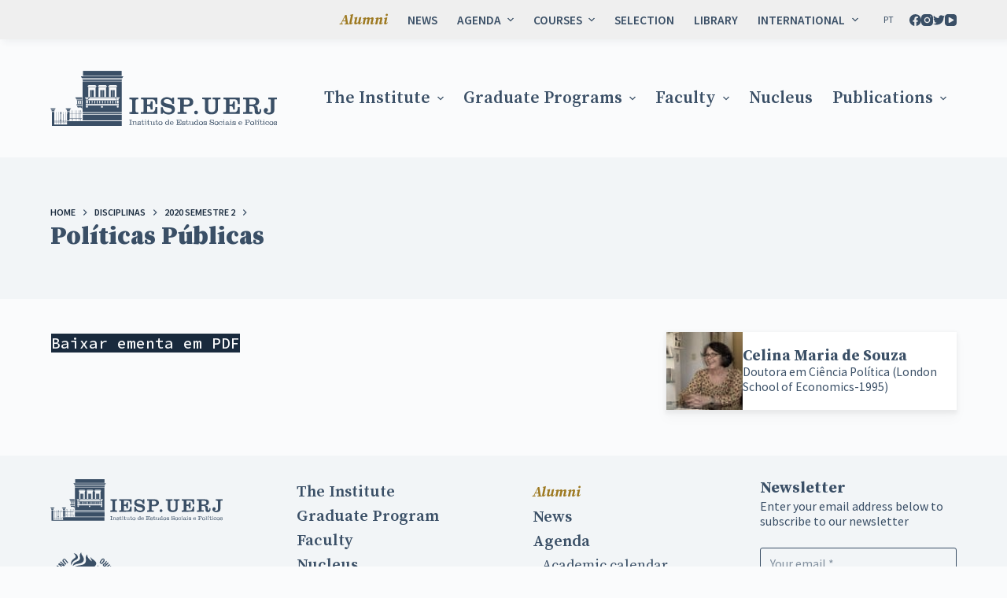

--- FILE ---
content_type: text/html; charset=UTF-8
request_url: https://iesp.uerj.br/en/disciplina/politicas-publicas-4/
body_size: 24997
content:
<!doctype html>
<html lang="en-US">
<head>
	
	<meta charset="UTF-8">
	<meta name="viewport" content="width=device-width, initial-scale=1, maximum-scale=5, viewport-fit=cover">
	<link rel="profile" href="https://gmpg.org/xfn/11">

	<meta name='robots' content='index, follow, max-image-preview:large, max-snippet:-1, max-video-preview:-1' />
<link rel="alternate" hreflang="en" href="https://iesp.uerj.br/en/disciplina/politicas-publicas-4/" />
<link rel="alternate" hreflang="pt-br" href="https://iesp.uerj.br/disciplina/politicas-publicas-4/" />
<link rel="alternate" hreflang="x-default" href="https://iesp.uerj.br/disciplina/politicas-publicas-4/" />

	<!-- This site is optimized with the Yoast SEO plugin v20.3 - https://yoast.com/wordpress/plugins/seo/ -->
	<title>Políticas Públicas | IESP</title>
	<link rel="canonical" href="https://iesp.uerj.br/disciplina/politicas-publicas-4/" />
	<meta property="og:locale" content="en_US" />
	<meta property="og:type" content="article" />
	<meta property="og:title" content="Políticas Públicas - IESP" />
	<meta property="og:url" content="https://iesp.uerj.br/disciplina/politicas-publicas-4/" />
	<meta property="og:site_name" content="IESP" />
	<meta property="article:modified_time" content="2022-09-19T16:40:50+00:00" />
	<meta name="twitter:card" content="summary_large_image" />
	<script type="application/ld+json" class="yoast-schema-graph">{"@context":"https://schema.org","@graph":[{"@type":"WebPage","@id":"https://iesp.uerj.br/disciplina/politicas-publicas-4/","url":"https://iesp.uerj.br/disciplina/politicas-publicas-4/","name":"Políticas Públicas - IESP","isPartOf":{"@id":"/#website"},"datePublished":"2021-06-15T08:42:30+00:00","dateModified":"2022-09-19T16:40:50+00:00","breadcrumb":{"@id":"https://iesp.uerj.br/disciplina/politicas-publicas-4/#breadcrumb"},"inLanguage":"en-US","potentialAction":[{"@type":"ReadAction","target":["https://iesp.uerj.br/disciplina/politicas-publicas-4/"]}]},{"@type":"BreadcrumbList","@id":"https://iesp.uerj.br/disciplina/politicas-publicas-4/#breadcrumb","itemListElement":[{"@type":"ListItem","position":1,"name":"Início","item":"https://iesp.uerj.br/en/"},{"@type":"ListItem","position":2,"name":"Políticas Públicas"}]},{"@type":"WebSite","@id":"/#website","url":"/","name":"IESP","description":"Instituto de Estudos Sociais e Políticos","publisher":{"@id":"/#organization"},"potentialAction":[{"@type":"SearchAction","target":{"@type":"EntryPoint","urlTemplate":"/?s={search_term_string}"},"query-input":"required name=search_term_string"}],"inLanguage":"en-US"},{"@type":"Organization","@id":"/#organization","name":"IESP","url":"/","logo":{"@type":"ImageObject","inLanguage":"en-US","@id":"/#/schema/logo/image/","url":"https://iesp.uerj.br/wp-content/uploads/2022/07/Logo-iesp-uerj-azul.svg","contentUrl":"https://iesp.uerj.br/wp-content/uploads/2022/07/Logo-iesp-uerj-azul.svg","caption":"IESP"},"image":{"@id":"/#/schema/logo/image/"}}]}</script>
	<!-- / Yoast SEO plugin. -->


<link rel='dns-prefetch' href='//fonts.googleapis.com' />
<link rel='dns-prefetch' href='//fonts.gstatic.com' />
<link rel='dns-prefetch' href='//ajax.googleapis.com' />
<link rel='dns-prefetch' href='//apis.google.com' />
<link rel='dns-prefetch' href='//google-analytics.com' />
<link rel='dns-prefetch' href='//www.google-analytics.com' />
<link rel='dns-prefetch' href='//ssl.google-analytics.com' />
<link rel='dns-prefetch' href='//youtube.com' />
<link rel='dns-prefetch' href='//s.gravatar.com' />
<link rel='dns-prefetch' href='//hb.wpmucdn.com' />
<link rel="alternate" type="application/rss+xml" title="IESP &raquo; Feed" href="https://iesp.uerj.br/en/feed/" />
<link rel="alternate" type="application/rss+xml" title="IESP &raquo; Comments Feed" href="https://iesp.uerj.br/en/comments/feed/" />
<link rel="alternate" type="text/calendar" title="IESP &raquo; iCal Feed" href="https://iesp.uerj.br/en/eventos-list/?ical=1" />
<link rel="alternate" type="application/rss+xml" title="IESP &raquo; Políticas Públicas Comments Feed" href="https://iesp.uerj.br/en/disciplina/politicas-publicas-4/feed/" />
<link rel='stylesheet' id='blocksy-dynamic-global-css' href='https://iesp.uerj.br/wp-content/uploads/hummingbird-assets/fa047ca254b275006f679048426fda40.css' media='all' />
<link rel='stylesheet' id='wphb-1-css' href='https://iesp.uerj.br/wp-content/uploads/hummingbird-assets/dff3ae00126feeb4d56269beef6d4dc8.css' media='all' />
<link rel='stylesheet' id='wp-block-library-css' href='https://iesp.uerj.br/wp-content/uploads/hummingbird-assets/7c15d31ae3b4f1b108f0afc66030522d.css' media='all' />
<style id='global-styles-inline-css'>
body{--wp--preset--color--black: #000000;--wp--preset--color--cyan-bluish-gray: #abb8c3;--wp--preset--color--white: #ffffff;--wp--preset--color--pale-pink: #f78da7;--wp--preset--color--vivid-red: #cf2e2e;--wp--preset--color--luminous-vivid-orange: #ff6900;--wp--preset--color--luminous-vivid-amber: #fcb900;--wp--preset--color--light-green-cyan: #7bdcb5;--wp--preset--color--vivid-green-cyan: #00d084;--wp--preset--color--pale-cyan-blue: #8ed1fc;--wp--preset--color--vivid-cyan-blue: #0693e3;--wp--preset--color--vivid-purple: #9b51e0;--wp--preset--color--palette-color-1: var(--paletteColor1, #9e7a22);--wp--preset--color--palette-color-2: var(--paletteColor2, #965959);--wp--preset--color--palette-color-3: var(--paletteColor3, #3A4F66);--wp--preset--color--palette-color-4: var(--paletteColor4, #192a3d);--wp--preset--color--palette-color-5: var(--paletteColor5, #fafbfc);--wp--preset--color--palette-color-6: var(--paletteColor6, #f2f5f7);--wp--preset--color--palette-color-7: var(--paletteColor7, #FAFBFC);--wp--preset--color--palette-color-8: var(--paletteColor8, #ffffff);--wp--preset--gradient--vivid-cyan-blue-to-vivid-purple: linear-gradient(135deg,rgba(6,147,227,1) 0%,rgb(155,81,224) 100%);--wp--preset--gradient--light-green-cyan-to-vivid-green-cyan: linear-gradient(135deg,rgb(122,220,180) 0%,rgb(0,208,130) 100%);--wp--preset--gradient--luminous-vivid-amber-to-luminous-vivid-orange: linear-gradient(135deg,rgba(252,185,0,1) 0%,rgba(255,105,0,1) 100%);--wp--preset--gradient--luminous-vivid-orange-to-vivid-red: linear-gradient(135deg,rgba(255,105,0,1) 0%,rgb(207,46,46) 100%);--wp--preset--gradient--very-light-gray-to-cyan-bluish-gray: linear-gradient(135deg,rgb(238,238,238) 0%,rgb(169,184,195) 100%);--wp--preset--gradient--cool-to-warm-spectrum: linear-gradient(135deg,rgb(74,234,220) 0%,rgb(151,120,209) 20%,rgb(207,42,186) 40%,rgb(238,44,130) 60%,rgb(251,105,98) 80%,rgb(254,248,76) 100%);--wp--preset--gradient--blush-light-purple: linear-gradient(135deg,rgb(255,206,236) 0%,rgb(152,150,240) 100%);--wp--preset--gradient--blush-bordeaux: linear-gradient(135deg,rgb(254,205,165) 0%,rgb(254,45,45) 50%,rgb(107,0,62) 100%);--wp--preset--gradient--luminous-dusk: linear-gradient(135deg,rgb(255,203,112) 0%,rgb(199,81,192) 50%,rgb(65,88,208) 100%);--wp--preset--gradient--pale-ocean: linear-gradient(135deg,rgb(255,245,203) 0%,rgb(182,227,212) 50%,rgb(51,167,181) 100%);--wp--preset--gradient--electric-grass: linear-gradient(135deg,rgb(202,248,128) 0%,rgb(113,206,126) 100%);--wp--preset--gradient--midnight: linear-gradient(135deg,rgb(2,3,129) 0%,rgb(40,116,252) 100%);--wp--preset--gradient--juicy-peach: linear-gradient(to right, #ffecd2 0%, #fcb69f 100%);--wp--preset--gradient--young-passion: linear-gradient(to right, #ff8177 0%, #ff867a 0%, #ff8c7f 21%, #f99185 52%, #cf556c 78%, #b12a5b 100%);--wp--preset--gradient--true-sunset: linear-gradient(to right, #fa709a 0%, #fee140 100%);--wp--preset--gradient--morpheus-den: linear-gradient(to top, #30cfd0 0%, #330867 100%);--wp--preset--gradient--plum-plate: linear-gradient(135deg, #667eea 0%, #764ba2 100%);--wp--preset--gradient--aqua-splash: linear-gradient(15deg, #13547a 0%, #80d0c7 100%);--wp--preset--gradient--love-kiss: linear-gradient(to top, #ff0844 0%, #ffb199 100%);--wp--preset--gradient--new-retrowave: linear-gradient(to top, #3b41c5 0%, #a981bb 49%, #ffc8a9 100%);--wp--preset--gradient--plum-bath: linear-gradient(to top, #cc208e 0%, #6713d2 100%);--wp--preset--gradient--high-flight: linear-gradient(to right, #0acffe 0%, #495aff 100%);--wp--preset--gradient--teen-party: linear-gradient(-225deg, #FF057C 0%, #8D0B93 50%, #321575 100%);--wp--preset--gradient--fabled-sunset: linear-gradient(-225deg, #231557 0%, #44107A 29%, #FF1361 67%, #FFF800 100%);--wp--preset--gradient--arielle-smile: radial-gradient(circle 248px at center, #16d9e3 0%, #30c7ec 47%, #46aef7 100%);--wp--preset--gradient--itmeo-branding: linear-gradient(180deg, #2af598 0%, #009efd 100%);--wp--preset--gradient--deep-blue: linear-gradient(to right, #6a11cb 0%, #2575fc 100%);--wp--preset--gradient--strong-bliss: linear-gradient(to right, #f78ca0 0%, #f9748f 19%, #fd868c 60%, #fe9a8b 100%);--wp--preset--gradient--sweet-period: linear-gradient(to top, #3f51b1 0%, #5a55ae 13%, #7b5fac 25%, #8f6aae 38%, #a86aa4 50%, #cc6b8e 62%, #f18271 75%, #f3a469 87%, #f7c978 100%);--wp--preset--gradient--purple-division: linear-gradient(to top, #7028e4 0%, #e5b2ca 100%);--wp--preset--gradient--cold-evening: linear-gradient(to top, #0c3483 0%, #a2b6df 100%, #6b8cce 100%, #a2b6df 100%);--wp--preset--gradient--mountain-rock: linear-gradient(to right, #868f96 0%, #596164 100%);--wp--preset--gradient--desert-hump: linear-gradient(to top, #c79081 0%, #dfa579 100%);--wp--preset--gradient--ethernal-constance: linear-gradient(to top, #09203f 0%, #537895 100%);--wp--preset--gradient--happy-memories: linear-gradient(-60deg, #ff5858 0%, #f09819 100%);--wp--preset--gradient--grown-early: linear-gradient(to top, #0ba360 0%, #3cba92 100%);--wp--preset--gradient--morning-salad: linear-gradient(-225deg, #B7F8DB 0%, #50A7C2 100%);--wp--preset--gradient--night-call: linear-gradient(-225deg, #AC32E4 0%, #7918F2 48%, #4801FF 100%);--wp--preset--gradient--mind-crawl: linear-gradient(-225deg, #473B7B 0%, #3584A7 51%, #30D2BE 100%);--wp--preset--gradient--angel-care: linear-gradient(-225deg, #FFE29F 0%, #FFA99F 48%, #FF719A 100%);--wp--preset--gradient--juicy-cake: linear-gradient(to top, #e14fad 0%, #f9d423 100%);--wp--preset--gradient--rich-metal: linear-gradient(to right, #d7d2cc 0%, #304352 100%);--wp--preset--gradient--mole-hall: linear-gradient(-20deg, #616161 0%, #9bc5c3 100%);--wp--preset--gradient--cloudy-knoxville: linear-gradient(120deg, #fdfbfb 0%, #ebedee 100%);--wp--preset--gradient--soft-grass: linear-gradient(to top, #c1dfc4 0%, #deecdd 100%);--wp--preset--gradient--saint-petersburg: linear-gradient(135deg, #f5f7fa 0%, #c3cfe2 100%);--wp--preset--gradient--everlasting-sky: linear-gradient(135deg, #fdfcfb 0%, #e2d1c3 100%);--wp--preset--gradient--kind-steel: linear-gradient(-20deg, #e9defa 0%, #fbfcdb 100%);--wp--preset--gradient--over-sun: linear-gradient(60deg, #abecd6 0%, #fbed96 100%);--wp--preset--gradient--premium-white: linear-gradient(to top, #d5d4d0 0%, #d5d4d0 1%, #eeeeec 31%, #efeeec 75%, #e9e9e7 100%);--wp--preset--gradient--clean-mirror: linear-gradient(45deg, #93a5cf 0%, #e4efe9 100%);--wp--preset--gradient--wild-apple: linear-gradient(to top, #d299c2 0%, #fef9d7 100%);--wp--preset--gradient--snow-again: linear-gradient(to top, #e6e9f0 0%, #eef1f5 100%);--wp--preset--gradient--confident-cloud: linear-gradient(to top, #dad4ec 0%, #dad4ec 1%, #f3e7e9 100%);--wp--preset--gradient--glass-water: linear-gradient(to top, #dfe9f3 0%, white 100%);--wp--preset--gradient--perfect-white: linear-gradient(-225deg, #E3FDF5 0%, #FFE6FA 100%);--wp--preset--duotone--dark-grayscale: url('#wp-duotone-dark-grayscale');--wp--preset--duotone--grayscale: url('#wp-duotone-grayscale');--wp--preset--duotone--purple-yellow: url('#wp-duotone-purple-yellow');--wp--preset--duotone--blue-red: url('#wp-duotone-blue-red');--wp--preset--duotone--midnight: url('#wp-duotone-midnight');--wp--preset--duotone--magenta-yellow: url('#wp-duotone-magenta-yellow');--wp--preset--duotone--purple-green: url('#wp-duotone-purple-green');--wp--preset--duotone--blue-orange: url('#wp-duotone-blue-orange');--wp--preset--font-size--small: 13px;--wp--preset--font-size--medium: 20px;--wp--preset--font-size--large: 36px;--wp--preset--font-size--x-large: 42px;--wp--preset--spacing--20: 0.44rem;--wp--preset--spacing--30: 0.67rem;--wp--preset--spacing--40: 1rem;--wp--preset--spacing--50: 1.5rem;--wp--preset--spacing--60: 2.25rem;--wp--preset--spacing--70: 3.38rem;--wp--preset--spacing--80: 5.06rem;}body { margin: 0;--wp--style--global--content-size: var(--block-max-width);--wp--style--global--wide-size: var(--block-wide-max-width); }.wp-site-blocks > .alignleft { float: left; margin-right: 2em; }.wp-site-blocks > .alignright { float: right; margin-left: 2em; }.wp-site-blocks > .aligncenter { justify-content: center; margin-left: auto; margin-right: auto; }.wp-site-blocks > * { margin-block-start: 0; margin-block-end: 0; }.wp-site-blocks > * + * { margin-block-start: var(--content-spacing); }body { --wp--style--block-gap: var(--content-spacing); }body .is-layout-flow > *{margin-block-start: 0;margin-block-end: 0;}body .is-layout-flow > * + *{margin-block-start: var(--content-spacing);margin-block-end: 0;}body .is-layout-constrained > *{margin-block-start: 0;margin-block-end: 0;}body .is-layout-constrained > * + *{margin-block-start: var(--content-spacing);margin-block-end: 0;}body .is-layout-flex{gap: var(--content-spacing);}body .is-layout-flow > .alignleft{float: left;margin-inline-start: 0;margin-inline-end: 2em;}body .is-layout-flow > .alignright{float: right;margin-inline-start: 2em;margin-inline-end: 0;}body .is-layout-flow > .aligncenter{margin-left: auto !important;margin-right: auto !important;}body .is-layout-constrained > .alignleft{float: left;margin-inline-start: 0;margin-inline-end: 2em;}body .is-layout-constrained > .alignright{float: right;margin-inline-start: 2em;margin-inline-end: 0;}body .is-layout-constrained > .aligncenter{margin-left: auto !important;margin-right: auto !important;}body .is-layout-constrained > :where(:not(.alignleft):not(.alignright):not(.alignfull)){max-width: var(--wp--style--global--content-size);margin-left: auto !important;margin-right: auto !important;}body .is-layout-constrained > .alignwide{max-width: var(--wp--style--global--wide-size);}body .is-layout-flex{display: flex;}body .is-layout-flex{flex-wrap: wrap;align-items: center;}body .is-layout-flex > *{margin: 0;}body{padding-top: 0px;padding-right: 0px;padding-bottom: 0px;padding-left: 0px;}.has-black-color{color: var(--wp--preset--color--black) !important;}.has-cyan-bluish-gray-color{color: var(--wp--preset--color--cyan-bluish-gray) !important;}.has-white-color{color: var(--wp--preset--color--white) !important;}.has-pale-pink-color{color: var(--wp--preset--color--pale-pink) !important;}.has-vivid-red-color{color: var(--wp--preset--color--vivid-red) !important;}.has-luminous-vivid-orange-color{color: var(--wp--preset--color--luminous-vivid-orange) !important;}.has-luminous-vivid-amber-color{color: var(--wp--preset--color--luminous-vivid-amber) !important;}.has-light-green-cyan-color{color: var(--wp--preset--color--light-green-cyan) !important;}.has-vivid-green-cyan-color{color: var(--wp--preset--color--vivid-green-cyan) !important;}.has-pale-cyan-blue-color{color: var(--wp--preset--color--pale-cyan-blue) !important;}.has-vivid-cyan-blue-color{color: var(--wp--preset--color--vivid-cyan-blue) !important;}.has-vivid-purple-color{color: var(--wp--preset--color--vivid-purple) !important;}.has-palette-color-1-color{color: var(--wp--preset--color--palette-color-1) !important;}.has-palette-color-2-color{color: var(--wp--preset--color--palette-color-2) !important;}.has-palette-color-3-color{color: var(--wp--preset--color--palette-color-3) !important;}.has-palette-color-4-color{color: var(--wp--preset--color--palette-color-4) !important;}.has-palette-color-5-color{color: var(--wp--preset--color--palette-color-5) !important;}.has-palette-color-6-color{color: var(--wp--preset--color--palette-color-6) !important;}.has-palette-color-7-color{color: var(--wp--preset--color--palette-color-7) !important;}.has-palette-color-8-color{color: var(--wp--preset--color--palette-color-8) !important;}.has-black-background-color{background-color: var(--wp--preset--color--black) !important;}.has-cyan-bluish-gray-background-color{background-color: var(--wp--preset--color--cyan-bluish-gray) !important;}.has-white-background-color{background-color: var(--wp--preset--color--white) !important;}.has-pale-pink-background-color{background-color: var(--wp--preset--color--pale-pink) !important;}.has-vivid-red-background-color{background-color: var(--wp--preset--color--vivid-red) !important;}.has-luminous-vivid-orange-background-color{background-color: var(--wp--preset--color--luminous-vivid-orange) !important;}.has-luminous-vivid-amber-background-color{background-color: var(--wp--preset--color--luminous-vivid-amber) !important;}.has-light-green-cyan-background-color{background-color: var(--wp--preset--color--light-green-cyan) !important;}.has-vivid-green-cyan-background-color{background-color: var(--wp--preset--color--vivid-green-cyan) !important;}.has-pale-cyan-blue-background-color{background-color: var(--wp--preset--color--pale-cyan-blue) !important;}.has-vivid-cyan-blue-background-color{background-color: var(--wp--preset--color--vivid-cyan-blue) !important;}.has-vivid-purple-background-color{background-color: var(--wp--preset--color--vivid-purple) !important;}.has-palette-color-1-background-color{background-color: var(--wp--preset--color--palette-color-1) !important;}.has-palette-color-2-background-color{background-color: var(--wp--preset--color--palette-color-2) !important;}.has-palette-color-3-background-color{background-color: var(--wp--preset--color--palette-color-3) !important;}.has-palette-color-4-background-color{background-color: var(--wp--preset--color--palette-color-4) !important;}.has-palette-color-5-background-color{background-color: var(--wp--preset--color--palette-color-5) !important;}.has-palette-color-6-background-color{background-color: var(--wp--preset--color--palette-color-6) !important;}.has-palette-color-7-background-color{background-color: var(--wp--preset--color--palette-color-7) !important;}.has-palette-color-8-background-color{background-color: var(--wp--preset--color--palette-color-8) !important;}.has-black-border-color{border-color: var(--wp--preset--color--black) !important;}.has-cyan-bluish-gray-border-color{border-color: var(--wp--preset--color--cyan-bluish-gray) !important;}.has-white-border-color{border-color: var(--wp--preset--color--white) !important;}.has-pale-pink-border-color{border-color: var(--wp--preset--color--pale-pink) !important;}.has-vivid-red-border-color{border-color: var(--wp--preset--color--vivid-red) !important;}.has-luminous-vivid-orange-border-color{border-color: var(--wp--preset--color--luminous-vivid-orange) !important;}.has-luminous-vivid-amber-border-color{border-color: var(--wp--preset--color--luminous-vivid-amber) !important;}.has-light-green-cyan-border-color{border-color: var(--wp--preset--color--light-green-cyan) !important;}.has-vivid-green-cyan-border-color{border-color: var(--wp--preset--color--vivid-green-cyan) !important;}.has-pale-cyan-blue-border-color{border-color: var(--wp--preset--color--pale-cyan-blue) !important;}.has-vivid-cyan-blue-border-color{border-color: var(--wp--preset--color--vivid-cyan-blue) !important;}.has-vivid-purple-border-color{border-color: var(--wp--preset--color--vivid-purple) !important;}.has-palette-color-1-border-color{border-color: var(--wp--preset--color--palette-color-1) !important;}.has-palette-color-2-border-color{border-color: var(--wp--preset--color--palette-color-2) !important;}.has-palette-color-3-border-color{border-color: var(--wp--preset--color--palette-color-3) !important;}.has-palette-color-4-border-color{border-color: var(--wp--preset--color--palette-color-4) !important;}.has-palette-color-5-border-color{border-color: var(--wp--preset--color--palette-color-5) !important;}.has-palette-color-6-border-color{border-color: var(--wp--preset--color--palette-color-6) !important;}.has-palette-color-7-border-color{border-color: var(--wp--preset--color--palette-color-7) !important;}.has-palette-color-8-border-color{border-color: var(--wp--preset--color--palette-color-8) !important;}.has-vivid-cyan-blue-to-vivid-purple-gradient-background{background: var(--wp--preset--gradient--vivid-cyan-blue-to-vivid-purple) !important;}.has-light-green-cyan-to-vivid-green-cyan-gradient-background{background: var(--wp--preset--gradient--light-green-cyan-to-vivid-green-cyan) !important;}.has-luminous-vivid-amber-to-luminous-vivid-orange-gradient-background{background: var(--wp--preset--gradient--luminous-vivid-amber-to-luminous-vivid-orange) !important;}.has-luminous-vivid-orange-to-vivid-red-gradient-background{background: var(--wp--preset--gradient--luminous-vivid-orange-to-vivid-red) !important;}.has-very-light-gray-to-cyan-bluish-gray-gradient-background{background: var(--wp--preset--gradient--very-light-gray-to-cyan-bluish-gray) !important;}.has-cool-to-warm-spectrum-gradient-background{background: var(--wp--preset--gradient--cool-to-warm-spectrum) !important;}.has-blush-light-purple-gradient-background{background: var(--wp--preset--gradient--blush-light-purple) !important;}.has-blush-bordeaux-gradient-background{background: var(--wp--preset--gradient--blush-bordeaux) !important;}.has-luminous-dusk-gradient-background{background: var(--wp--preset--gradient--luminous-dusk) !important;}.has-pale-ocean-gradient-background{background: var(--wp--preset--gradient--pale-ocean) !important;}.has-electric-grass-gradient-background{background: var(--wp--preset--gradient--electric-grass) !important;}.has-midnight-gradient-background{background: var(--wp--preset--gradient--midnight) !important;}.has-juicy-peach-gradient-background{background: var(--wp--preset--gradient--juicy-peach) !important;}.has-young-passion-gradient-background{background: var(--wp--preset--gradient--young-passion) !important;}.has-true-sunset-gradient-background{background: var(--wp--preset--gradient--true-sunset) !important;}.has-morpheus-den-gradient-background{background: var(--wp--preset--gradient--morpheus-den) !important;}.has-plum-plate-gradient-background{background: var(--wp--preset--gradient--plum-plate) !important;}.has-aqua-splash-gradient-background{background: var(--wp--preset--gradient--aqua-splash) !important;}.has-love-kiss-gradient-background{background: var(--wp--preset--gradient--love-kiss) !important;}.has-new-retrowave-gradient-background{background: var(--wp--preset--gradient--new-retrowave) !important;}.has-plum-bath-gradient-background{background: var(--wp--preset--gradient--plum-bath) !important;}.has-high-flight-gradient-background{background: var(--wp--preset--gradient--high-flight) !important;}.has-teen-party-gradient-background{background: var(--wp--preset--gradient--teen-party) !important;}.has-fabled-sunset-gradient-background{background: var(--wp--preset--gradient--fabled-sunset) !important;}.has-arielle-smile-gradient-background{background: var(--wp--preset--gradient--arielle-smile) !important;}.has-itmeo-branding-gradient-background{background: var(--wp--preset--gradient--itmeo-branding) !important;}.has-deep-blue-gradient-background{background: var(--wp--preset--gradient--deep-blue) !important;}.has-strong-bliss-gradient-background{background: var(--wp--preset--gradient--strong-bliss) !important;}.has-sweet-period-gradient-background{background: var(--wp--preset--gradient--sweet-period) !important;}.has-purple-division-gradient-background{background: var(--wp--preset--gradient--purple-division) !important;}.has-cold-evening-gradient-background{background: var(--wp--preset--gradient--cold-evening) !important;}.has-mountain-rock-gradient-background{background: var(--wp--preset--gradient--mountain-rock) !important;}.has-desert-hump-gradient-background{background: var(--wp--preset--gradient--desert-hump) !important;}.has-ethernal-constance-gradient-background{background: var(--wp--preset--gradient--ethernal-constance) !important;}.has-happy-memories-gradient-background{background: var(--wp--preset--gradient--happy-memories) !important;}.has-grown-early-gradient-background{background: var(--wp--preset--gradient--grown-early) !important;}.has-morning-salad-gradient-background{background: var(--wp--preset--gradient--morning-salad) !important;}.has-night-call-gradient-background{background: var(--wp--preset--gradient--night-call) !important;}.has-mind-crawl-gradient-background{background: var(--wp--preset--gradient--mind-crawl) !important;}.has-angel-care-gradient-background{background: var(--wp--preset--gradient--angel-care) !important;}.has-juicy-cake-gradient-background{background: var(--wp--preset--gradient--juicy-cake) !important;}.has-rich-metal-gradient-background{background: var(--wp--preset--gradient--rich-metal) !important;}.has-mole-hall-gradient-background{background: var(--wp--preset--gradient--mole-hall) !important;}.has-cloudy-knoxville-gradient-background{background: var(--wp--preset--gradient--cloudy-knoxville) !important;}.has-soft-grass-gradient-background{background: var(--wp--preset--gradient--soft-grass) !important;}.has-saint-petersburg-gradient-background{background: var(--wp--preset--gradient--saint-petersburg) !important;}.has-everlasting-sky-gradient-background{background: var(--wp--preset--gradient--everlasting-sky) !important;}.has-kind-steel-gradient-background{background: var(--wp--preset--gradient--kind-steel) !important;}.has-over-sun-gradient-background{background: var(--wp--preset--gradient--over-sun) !important;}.has-premium-white-gradient-background{background: var(--wp--preset--gradient--premium-white) !important;}.has-clean-mirror-gradient-background{background: var(--wp--preset--gradient--clean-mirror) !important;}.has-wild-apple-gradient-background{background: var(--wp--preset--gradient--wild-apple) !important;}.has-snow-again-gradient-background{background: var(--wp--preset--gradient--snow-again) !important;}.has-confident-cloud-gradient-background{background: var(--wp--preset--gradient--confident-cloud) !important;}.has-glass-water-gradient-background{background: var(--wp--preset--gradient--glass-water) !important;}.has-perfect-white-gradient-background{background: var(--wp--preset--gradient--perfect-white) !important;}.has-small-font-size{font-size: var(--wp--preset--font-size--small) !important;}.has-medium-font-size{font-size: var(--wp--preset--font-size--medium) !important;}.has-large-font-size{font-size: var(--wp--preset--font-size--large) !important;}.has-x-large-font-size{font-size: var(--wp--preset--font-size--x-large) !important;}
.wp-block-navigation a:where(:not(.wp-element-button)){color: inherit;}
.wp-block-pullquote{font-size: 1.5em;line-height: 1.6;}
</style>
<link rel='stylesheet' id='wp-components-css' href='https://iesp.uerj.br/wp-content/uploads/hummingbird-assets/07462066eec948d361ba959f4422bb9c.css' media='all' />
<link rel='stylesheet' id='godaddy-styles-css' href='https://iesp.uerj.br/wp-content/uploads/hummingbird-assets/191f3abbd4e4c08ed95794ec527b0dcc.css' media='all' />
<link rel='stylesheet' id='search-filter-plugin-styles-css' href='https://iesp.uerj.br/wp-content/uploads/hummingbird-assets/0bc458d533e97780878e504b9b110369.css' media='all' />
<link rel='stylesheet' id='parent-style-css' href='https://iesp.uerj.br/wp-content/uploads/hummingbird-assets/4be29fbb268c87bcb0575b68d59b1f06.css' media='all' />
<link rel='stylesheet' id='blocksy-child-style-css' href='https://iesp.uerj.br/wp-content/uploads/hummingbird-assets/37342682d43138904024d0ed4db347ae.css' media='all' />
<link rel='stylesheet' id='tablepress-default-css' href='https://iesp.uerj.br/wp-content/uploads/hummingbird-assets/40c1b2ddf3444e281a9e248825dad2a5.css' media='all' />
<link rel='stylesheet' id='ct-main-styles-css' href='https://iesp.uerj.br/wp-content/uploads/hummingbird-assets/279fec21a647a73337035b4d8764c6ee.css' media='all' />
<link rel='stylesheet' id='blocksy-pro-language-switcher-styles-css' href='https://iesp.uerj.br/wp-content/uploads/hummingbird-assets/96ecb272cea24ee42aba1143dbfaa430.css' media='all' />
<link rel='stylesheet' id='blocksy-ext-mega-menu-styles-css' href='https://iesp.uerj.br/wp-content/uploads/hummingbird-assets/94a3d3ec2109996fc7373395b2a39e6a.css' media='all' />
<link rel='stylesheet' id='blocksy-ext-post-types-extra-styles-css' href='https://iesp.uerj.br/wp-content/uploads/hummingbird-assets/cd041ba9458770d2a3b4ddcef5fbfa17.css' media='all' />
<link rel='stylesheet' id='blocksy-ext-newsletter-subscribe-styles-css' href='https://iesp.uerj.br/wp-content/uploads/hummingbird-assets/4e6cf738aeeca930b68e5fda79c961c3.css' media='all' />
<link rel='stylesheet' id='ct-page-title-styles-css' href='https://iesp.uerj.br/wp-content/uploads/hummingbird-assets/644b0741ed93515c9645da1f69991972.css' media='all' />
<link rel='stylesheet' id='ct-back-to-top-styles-css' href='https://iesp.uerj.br/wp-content/uploads/hummingbird-assets/7365256bd9f68aa619043c382bd8460b.css' media='all' />
<link rel='stylesheet' id='ct-getwid-styles-css' href='https://iesp.uerj.br/wp-content/uploads/hummingbird-assets/c86aa573dbab26eb0bef3fb06a982150.css' media='all' />
<link rel='stylesheet' id='ct-sidebar-styles-css' href='https://iesp.uerj.br/wp-content/uploads/hummingbird-assets/cf8d1a981820f49f07048c4a28aea3fc.css' media='all' />
<link rel='stylesheet' id='wphb-2-css' href='https://iesp.uerj.br/wp-content/uploads/hummingbird-assets/56bae78c9c5b32c01c8427c7a9b4701d.css' media='all' />
<style id='wphb-2-inline-css'>

                .epyt-gallery-thumb {
                        width: 33.333%;
                }
                
                         @media (min-width:0px) and (max-width: 767px) {
                            .epyt-gallery-rowbreak {
                                display: none;
                            }
                            .epyt-gallery-allthumbs[class*="epyt-cols"] .epyt-gallery-thumb {
                                width: 100% !important;
                            }
                          }
</style>
<script src='https://iesp.uerj.br/wp-content/uploads/hummingbird-assets/9f15c44c461fbdfef16b61b22f45c25d.js' id='wphb-3-js'></script>
<script id='search-filter-plugin-build-js-extra'>
var SF_LDATA = {"ajax_url":"https:\/\/iesp.uerj.br\/wp-admin\/admin-ajax.php","home_url":"https:\/\/iesp.uerj.br\/en\/","extensions":[]};
</script>
<script src='https://iesp.uerj.br/wp-content/uploads/hummingbird-assets/a0451a52590536cfaadf8cc8111c97f0.js' id='search-filter-plugin-build-js'></script>
<script src='https://iesp.uerj.br/wp-content/uploads/hummingbird-assets/dd3a997bc56616d57575f16538f92990.js' id='search-filter-plugin-chosen-js'></script>
<script id='__ytprefs__-js-extra'>
var _EPYT_ = {"ajaxurl":"https:\/\/iesp.uerj.br\/wp-admin\/admin-ajax.php","security":"d7a5d4608f","gallery_scrolloffset":"20","eppathtoscripts":"https:\/\/iesp.uerj.br\/wp-content\/plugins\/youtube-embed-plus\/scripts\/","eppath":"https:\/\/iesp.uerj.br\/wp-content\/plugins\/youtube-embed-plus\/","epresponsiveselector":"[\"iframe.__youtube_prefs__\",\"iframe[src*='youtube.com']\",\"iframe[src*='youtube-nocookie.com']\",\"iframe[data-ep-src*='youtube.com']\",\"iframe[data-ep-src*='youtube-nocookie.com']\",\"iframe[data-ep-gallerysrc*='youtube.com']\"]","epdovol":"1","version":"14.1.4.1","evselector":"iframe.__youtube_prefs__[src], iframe[src*=\"youtube.com\/embed\/\"], iframe[src*=\"youtube-nocookie.com\/embed\/\"]","ajax_compat":"","ytapi_load":"light","pause_others":"","stopMobileBuffer":"1","facade_mode":"1","not_live_on_channel":"","vi_active":"","vi_js_posttypes":[]};
</script>
<script src='https://iesp.uerj.br/wp-content/uploads/hummingbird-assets/de07a32140b685d970c500ca36d9b89a.js' id='__ytprefs__-js'></script>
<link rel="https://api.w.org/" href="https://iesp.uerj.br/en/wp-json/" /><link rel="alternate" type="application/json" href="https://iesp.uerj.br/en/wp-json/wp/v2/disciplina/6299" /><link rel="EditURI" type="application/rsd+xml" title="RSD" href="https://iesp.uerj.br/xmlrpc.php?rsd" />
<link rel="wlwmanifest" type="application/wlwmanifest+xml" href="https://iesp.uerj.br/wp-includes/wlwmanifest.xml" />
<meta name="generator" content="WordPress 6.1.1" />
<link rel='shortlink' href='https://iesp.uerj.br/en/?p=6299' />
<link rel="alternate" type="application/json+oembed" href="https://iesp.uerj.br/en/wp-json/oembed/1.0/embed?url=https%3A%2F%2Fiesp.uerj.br%2Fen%2Fdisciplina%2Fpoliticas-publicas-4%2F" />
<link rel="alternate" type="text/xml+oembed" href="https://iesp.uerj.br/en/wp-json/oembed/1.0/embed?url=https%3A%2F%2Fiesp.uerj.br%2Fen%2Fdisciplina%2Fpoliticas-publicas-4%2F&#038;format=xml" />
<meta name="generator" content="WPML ver:4.5.14 stt:1,42;" />
<!-- SEO meta tags powered by SmartCrawl https://wpmudev.com/project/smartcrawl-wordpress-seo/ -->
<link rel="canonical" href="https://iesp.uerj.br/en/disciplina/politicas-publicas-4/" />
<script type="application/ld+json">{"@context":"https:\/\/schema.org","@graph":[{"@type":"Organization","@id":"https:\/\/iesp.uerj.br\/#schema-publishing-organization","url":"https:\/\/iesp.uerj.br","name":"IESP"},{"@type":"WebSite","@id":"https:\/\/iesp.uerj.br\/#schema-website","url":"https:\/\/iesp.uerj.br","name":"IESP","encoding":"UTF-8","potentialAction":{"@type":"SearchAction","target":"https:\/\/iesp.uerj.br\/en\/search\/{search_term_string}\/","query-input":"required name=search_term_string"}},{"@type":"Person","@id":"https:\/\/iesp.uerj.br\/en\/author\/gerome\/#schema-author","name":"G\u00e9rome Ibri","url":"https:\/\/iesp.uerj.br\/en\/author\/gerome\/"},{"@type":"WebPage","@id":"https:\/\/iesp.uerj.br\/en\/disciplina\/politicas-publicas-4\/#schema-webpage","isPartOf":{"@id":"https:\/\/iesp.uerj.br\/#schema-website"},"publisher":{"@id":"https:\/\/iesp.uerj.br\/#schema-publishing-organization"},"url":"https:\/\/iesp.uerj.br\/en\/disciplina\/politicas-publicas-4\/"},{"@type":"Article","mainEntityOfPage":{"@id":"https:\/\/iesp.uerj.br\/en\/disciplina\/politicas-publicas-4\/#schema-webpage"},"author":{"@id":"https:\/\/iesp.uerj.br\/en\/author\/gerome\/#schema-author"},"publisher":{"@id":"https:\/\/iesp.uerj.br\/#schema-publishing-organization"},"dateModified":"2022-09-19T13:40:50","datePublished":"2021-06-15T05:42:30","headline":"Pol\u00edticas P\u00fablicas | IESP","description":"","name":"Pol\u00edticas P\u00fablicas"}]}</script>
<!-- /SEO -->
<meta name="tec-api-version" content="v1"><meta name="tec-api-origin" content="https://iesp.uerj.br/en/"><link rel="alternate" href="https://iesp.uerj.br/en/wp-json/tribe/events/v1/" />		<script>
			document.documentElement.className = document.documentElement.className.replace( 'no-js', 'js' );
		</script>
				<style>
			.no-js img.lazyload { display: none; }
			figure.wp-block-image img.lazyloading { min-width: 150px; }
							.lazyload, .lazyloading { opacity: 0; }
				.lazyloaded {
					opacity: 1;
					transition: opacity 400ms;
					transition-delay: 0ms;
				}
					</style>
		<noscript><link rel='stylesheet' href='https://iesp.uerj.br/wp-content/themes/blocksy/static/bundle/no-scripts.min.css' type='text/css'></noscript>
<script src="https://kit.fontawesome.com/0850c1557f.js" crossorigin="anonymous"></script><link rel="icon" href="https://iesp.uerj.br/wp-content/uploads/2021/05/Favicon.svg" sizes="32x32" />
<link rel="icon" href="https://iesp.uerj.br/wp-content/uploads/2021/05/Favicon.svg" sizes="192x192" />
<link rel="apple-touch-icon" href="https://iesp.uerj.br/wp-content/uploads/2021/05/Favicon.svg" />
<meta name="msapplication-TileImage" content="https://iesp.uerj.br/wp-content/uploads/2021/05/Favicon.svg" />
		<style id="wp-custom-css">
			:root {
	--contentSpacing: var(--content-spacing);
}

.sombra{
	/*box-shadow:0px 10px 20px 0px rgba(0, 0, 0, .1);*/
	box-shadow: 0 .5em .75em .125em rgb(0 0 0 / 2.5%), 0 .125em .25em .125em rgb(0 0 0 / 5%);
}

.card {
	padding: 2em;
}

.card, .card.disciplina > .wp-block-group__inner-container{
	background-color: #fff;
	display: flex;
	flex-direction: column;
	gap: 1em;
}
.card-pesqu{
	padding: 2em;
	background-color: #fff;
	display: flex;
	flex-direction: row;
	gap: 1em;
}

.card.nucleo{
	padding: 2em;
	background-color: #fff;
	display: flex;
	flex-direction: column;
	gap: 0em;
}

.card > .wp-block-group__inner-container * {
	width: 100% !important;
}

a.button, a.wp-block-button a.wp-block-button__link, .cadastro-alumni a{
	color: var(--paletteColor5);
    font-family: 'Source Code Pro';
    font-weight: 500;
    width: fit-content;
    background-color: var(--paletteColor4);
}

a.sombra {
	transition: box-shadow 300ms ease;
}

a.sombra:hover {
	box-shadow: 0 .75em 1em .25em rgb(0 0 0 / 2.5%), 0 .25em .5em .25em rgb(0 0 0 / 5%);
}

.card * {
	margin: 0 !important;
	--contentSpacing: 0;
}

p a{
	font-weight:600;
}

nav#header-menu-2 {
    margin-top: 1.4em;
}

[data-header*="type-1"] #offcanvas > section {
    --background-image: none;
    --background-color: #fff;
}



[class*="block"][class*="informacoes-da-pessoa"] {
    display: flex;
    flex-direction: column;
    gap: calc(var(--contentSpacing) / 2); 
}

    [class*="block"][class*="informacoes-da-pessoa"] > * {
        margin: 0;
    }

header.entry-header.ct-container {
    margin-bottom: 2.2em;
}

li.separador-menu-mobile a {
    color: #fff !important;
}
/* Menu Sidebar */
.ct-widget ul ul, ul ol, ol ul, ol ol {
    margin-top: 0;
    margin-bottom: 0;
}
.ct-widget ul li:last-child, ol li:last-child, .wp-block-getwid-table-of-contents.is-style-none li:last-child {
    margin-bottom: 0.8em;
}
.ct-widget .ct-widget li ul, .ct-widget li ol, .wp-block-getwid-table-of-contents.is-style-none ul {
    --listIndent: 18px;
}
.ct-widget .sub-menu li {
    font-weight: 400;
    color: #3A4F66 !important;
    font-family: 'Source Serif Pro';
    font-size: 0.9em;
}
.ct-widget ul.widget-menu, ul.wp-block-getwid-table-of-contents__list {
    font-family: 'Source Serif Pro';
    font-size: 1.1em !important;
    font-weight: 600;
}
.ct-widget li.menu-item {
    margin-bottom: 0px;
}

ul.wp-block-getwid-table-of-contents__list li a {
    color: #3A4F66 !important;
}

span.last-item {
    display: none;
}

.slide-content h1 {
    margin: 0px;
}

@media screen and (max-width: 600px){
	.slide-content h1{
		font-size:2em;
	}
}


/* listagens */

.listagem {
	gap: 2em;
}

[data-columns] {
	display: grid;
	gap: 1em;
	grid-template-columns: repeat(var(--columns), minmax(0, 1fr));
	margin: 0;
}


	[data-columns] .column {
		display: flex;
		flex-direction: column;
		gap: 1em;
		padding: 0;
		margin: 0;
		width: 100%;
	}

[data-columns] .wp-block-getwid-custom-post-type__post {
	margin-top: 0;
}

@media screen and (max-width: 480px){
	[data-columns] {
		--columns: 1;
	}
	[data-columns]::before {
		content: '1 .column.size-1of1';
	}
}

@media screen and (min-width: 481px) {
	[data-columns] {
		--columns: 2;
	}
	[data-columns]::before {
		content: '2 .column.size-1of2';
	}
}
@media screen and (min-width: 769px) {
	.custom-post-type-post.masonry [data-columns] {
		--columns: 3;
	}
	.custom-post-type-post.masonry [data-columns]::before {
		content: '3 .column.size-1of3';
		
	}
	.wp-container-1.filterButton__Wrapper.wp-block-buttons.eplus-wrapper {
    display: none;
}
}
[data-prefix="pesquisador_single"] .hero-section .page-title {
	margin-top:0px;
	margin-bottom:0px;
}
.entry-header>*:not(:first-child) {
    margin-top: 3px;
}

.page-title {
    max-width: 50%;
}

/* Events Calendar */

.tribe-events-view h2, .tribe-events-view h3, .tribe-common .tribe-common-h3 {
    font-family: 'Source Serif Pro' !important;
	font-weight:700;
}
.tribe-events-view p {
    font-family: 'Source Sans Pro' !important;
    font-size: 1.2em;
    line-height: 1.4em;
}
.tribe-events .tribe-events-c-search__button{
	background-color: var(--linkInitialColor);
	font-family: 'Source Sans Pro' !important;
}
.tribe-common .tribe-common-c-btn-border-small, .tribe-common a.tribe-common-c-btn-border-small{
	font-family: 'Source Sans Pro' !important;
    font-size: 1em;
    line-height: 1.4em;
}
.disciplina h2 {
    font-size: 1.1em;
}
.searchandfilter select.sf-input-select {
    width: 300px;
    min-height: 300px;
}
.searchandfilter ul {
    padding-left: 0px;
}
.searchandfilter ul li li {
    padding: 0px 0;
}
p.semestre, p.tematica {
    font-size: 0.8em;
    line-height: 1.1em;
}
.card.disciplina, .card.disciplina > .wp-block-group__inner-container {
    gap: 0.5em;
}

.card.disciplina {
	padding: 1.25em;
}

p.professor {
    font-family: 'Source Serif Pro';
    line-height: 120%;
    color: #192a3d;
}
h3.wp-block-getwid-template-post-title {
    font-size: 1em;
    line-height: 1em;
}


/* Post card */
.card-post {
	background-color:white;
	padding-top: 1rem;
}
.wp-block-getwid-section.has-inner-blocks-gap-small>.wp-block-getwid-section__wrapper>.wp-block-getwid-section__inner-wrapper>.wp-block-getwid-section__content>.wp-block-getwid-section__inner-content>.wp-block-getwid-template-post-meta.has-direction-row, .wp-block-getwid-section.has-inner-blocks-gap-small>.wp-block-getwid-section__wrapper>.wp-block-getwid-section__inner-wrapper>.wp-block-getwid-section__content>.wp-block-getwid-section__inner-content>h3.wp-block-getwid-template-post-title, .wp-block-getwid-section.has-inner-blocks-gap-small>.wp-block-getwid-section__wrapper>.wp-block-getwid-section__inner-wrapper>.wp-block-getwid-section__content>.wp-block-getwid-section__inner-content>.wp-block-getwid-template-post-content.is-excerpt  {
    padding-left: 0rem;
    padding-right: 0rem;
}

.wp-block-getwid-custom-post-type__post *{
color:#192a3d;
}
h3.wp-block-getwid-template-post-title {
    font-size: 1.5em;
}

.wp-block-getwid-template-post-meta.has-direction-row * {
    font-size: 0.9em;
    font-family: 'Source Sans Pro';
    font-weight: 600;
}
h2.wp-block-getwid-template-post-title.livro {
    margin-top: 0;
    margin-bottom: 0;
}
.livro-autor, .livro-ano {
    font-family: 'Source Serif Pro';
    font-size: 1.4em;
    margin-top: 0.3em;
}
.livro-resumo {
    font-size: 0.9em;
    line-height: 134%;
}

/* Alumni */

li.cadastro-alumni {
    margin-top: 1em;
}
/* card de pessoas */
.card.pessoa [class*="formacao"], .listagem.professores.relacionados .conteudo p {
    font-size: 0.8rem;
    line-height: 1.25;
}
.card.pessoa .conteudo {
    padding: 1em 1em 1em 0;
	flex-basis: unset !important;
	align-self: center;
}

.card.pessoa .conteudo:first-child {
    padding: 1em;
}

.card.pessoa .foto, .card.pessoa > [class*="thumbnail"], .card.pessoa > [class*="attachment"] {
	flex-basis: 45% !important;
}

.card.pessoa > [class*="attachment"] {
	width: 0;
}

.card.pessoa > [class*="thumbnail"], .card.pessoa > [class*="attachment"] {
	object-fit: cover;
}
.card.pessoa {
    flex-direction: row;
    padding: 0;
    margin: 0;
	flex-wrap: nowrap;
}
.card.pessoa h5 {
    font-family: 'Source Serif Pro';
}

.single-disciplina .card.pessoa {
    margin-bottom: 16px;
}

.masonry {
	overflow: unset;
}
.getwid-columns.getwid-columns-3>* {
    padding-left: 0rem;
    padding-right: 0rem;
}

.professores span:not(:last-child):after {
	content: ', ';
}

.professores a {
	color: var(--paletteColor3);
	font-weight: 400;
}

.professores a:hover {
	color: var(--paletteColor1);
}
p.professores {
    line-height: 1.15 !important;
    font-size: 18px !important;
    font-family: 'Source Serif Pro' !important;
}

.formacao span:not(:last-child):after {
	content: ' - ';
}
.ct-menu-badge {
    font-size: 12px;
    font-weight: 400;
    background: none;
    font-family: 'Source Sans Pro';
    color: var(--paletteColor3);
}

.nucleos a.button {
    width: fit-content;
}
p.tematicas {
    font-size: 14px;
    text-transform: uppercase;
    font-weight: 600;
	line-height:115%;
	margin-bottom: 10px !important;
}
p.tituloLongo{
	margin-bottom: 12px !important;
}

.wp-block-button.saber-mais a {
    border: none;
    font-family: 'Source Code Pro';
    color: var(--paletteColor3);
    padding: 0;
    border-bottom: 2px var(--paletteColor3) solid;
	font-size:1em;
	background-color:transparent !important;
}
.wp-block-button.saber-mais a:hover {
    border: none;
    font-family: 'Source Code Pro';
    color: #A78125;
    padding: 0px !important;
	background-color:transparent !important;
    border-bottom: 2px #A78125 solid;
	font-size:1em;
}

.wp-block-button.botao-normal a {
	border: 2px var(--paletteColor3) solid !important;
    font-family: 'Source Code Pro'!important;
    color: var(--paletteColor7);
    background-color: var(--paletteColor3)!important;
}

.wp-block-button.botao-normal a:hover{
	box-shadow: 0 0.5em 0.75em 0.125em rgb(0 0 0 / 10%), 0 0.125em 0.25em 0.125em rgb(0 0 0 / 10%);
}

.wp-block-button.se-cadastrar a, .wp-block-button.se-cadastrar a:hover, .cadastro-alumni a, .cadastro-alumni a:hover, button a{
	border: 2px var(--paletteColor3) solid;
    font-family: 'Source Code Pro';
    color: #EFE8A9;
    background-color: var(--paletteColor3);
}
.alumni-menu a {
    font-family: 'Source Serif Pro';
    font-weight: 700;
    text-transform: none;
    font-size: 18px;
		color: var(--paletteColor1) !important;
		font-style:italic;
}
li.cadastro-alumni a {
    padding: 13px;
    font-size: 15px;
    font-weight: 600;
}
.acf-image-uploader p, .acf-field p.description {
    font-size: 14px;

}
a.acf-button.button{
	margin-left:10px;
}

h2.eplus-mJmWFM.has-palette-color-3-color.has-text-color{
	margin-top	0.5em;
	margin-bottom:1em;
}
.wp-block-getwid-template-post-custom-field.custom-field-depoimento{
	font-style:italic;
}
h2.tribe-events-widget-events-list__header-title.tribe-common-h6.tribe-common-h--alt {
    display: none;
}
a.tribe-events-widget-events-list__view-more-link.tribe-common-anchor-thin {
    font-family: 'Source Code Pro';
    font-weight: 600;
    border-bottom: 3px solid black;
    padding-bottom: 1px;
}
.tribe-events-widget-events-list__view-more.tribe-common-b1.tribe-common-b2--min-medium {
    margin-top: 2rem !important;
}
footer ul {
    padding-left: 12px;
}
footer li {
    line-height: 30px;
    margin-bottom: 10px;
}
footer li a {
    font-size: 0.8em;
}
@media only screen and (max-width: 600px){
.wp-block-eedee-block-gutenslider.content-change .slide-content, .wp-block-eedee-block-gutenslider.content-fixed .slide-content {
    padding: 40px 60px !important;
}
}
.button {
    margin-bottom: 0;
    border: 1px solid;
}
.button:hover{
	color: var(--paletteColor5) !important;
	background-color: var(--paletteColor4);
}
.button a:hover{
	color: var(--paletteColor5) !important;

}
.home .ep-custom-buttons-icon.wp-block-button.eplus-wrapper:last-child {
    border-bottom: 2px solid;
}

.home .ep-custom-buttons-icon.wp-block-button.eplus-wrapper {
    border-top: 2px solid;
    padding-top: 6px;
}
.institucional{
	margin-top: 120px;
	margin-bottom: 120px;

}

.single-disciplina [data-sidebar]>aside {
    order: inherit;
}
ul#menu-principal {
    margin-top: 22px;
}
.single-disciplina header.entry-header.ct-container {
    margin-bottom: 0em;
}

.acf-url input[type=url], .acf-field input[type=text], .acf-field input[type=password], .acf-field input[type=date], .acf-field input[type=datetime], .acf-field input[type=datetime-local], .acf-field input[type=email], .acf-field input[type=month], .acf-field input[type=number], .acf-field input[type=search], .acf-field input[type=tel], .acf-field input[type=time], .acf-field input[type=url], .acf-field input[type=week], .acf-field textarea, .acf-field select {
    border: 1px solid var(--paletteColor1);
}
.ep_tabs_header .ep_label_main.ep_active_tab {
    background-image: linear-gradient(#325f8d, #325f8d) !important;
}
.current-menu-item a {
    color: #a78225;
}
.wp-block-lazyblock-informacoes-da-pessoa a {
    font-size: 0.8em;
    margin-left: 20px !important;
}
i.fas, i.fab {
    margin-right: 7px;
}
p.formacao {
    margin-bottom: 10px !important;
}
.wp-block-lazyblock-informacoes-da-pessoa.lazyblock-informacoes-da-pessoa-lWEKh {
    margin-bottom: 15px !important;
}
.sombra-pesquisador {
    box-shadow: 0 0.5em 0.75em 0.125em rgb(0 0 0 / 10%), 0 0.125em 0.25em 0.125em rgb(0 0 0 / 10%);
}

.filterButton__Wrapper .wp-block-button__link span {
	margin-right: .75rem;
}
.ct-newsletter-subscribe-description {
    font-size: 16px !important;
    line-height: 1.2 !important;
}
[data-footer*="type-1"] .ct-footer [data-row*="top"] .widget-title {
    font-size: 20px !important;
    margin-bottom: 2px !important;
	color:var(--paletteColor3);
}
[class*=ct-newsletter-subscribe] form .ct-newsletter-subscribe-description:not(:empty) {
    margin-bottom: 0em;
}

.filterColumn h4 {
    margin-bottom: 0px;
}

@media screen and (min-width: 782px){
.filterButton__Wrapper {
    display: none !important;
}
	}
.card-na-historia .is-layout-flex.wp-block-buttons {
    margin-top: 60px !important;
}
@media screen and (max-width: 600px){
.ct-sidebar .widget_nav_menu {
    font-size: 0.85rem;
}
	.ct-sidebar{
		border:1px solid var(--paletteColor3);
		padding:16px 18px 8px 18px;
	}
	}		</style>
			</head>


<body class="disciplina-template-default single single-disciplina postid-6299 wp-custom-logo wp-embed-responsive tribe-no-js page-template-iesp-2022-valendo disciplina-politicas-publicas-4 ct-loading" data-link="type-2" data-prefix="disciplina_single" data-header="type-1" data-footer="type-1" itemscope="itemscope" itemtype="https://schema.org/Blog" >

<a class="skip-link show-on-focus" href="#main">
	Skip to content</a>

<svg xmlns="http://www.w3.org/2000/svg" viewBox="0 0 0 0" width="0" height="0" focusable="false" role="none" style="visibility: hidden; position: absolute; left: -9999px; overflow: hidden;" ><defs><filter id="wp-duotone-dark-grayscale"><feColorMatrix color-interpolation-filters="sRGB" type="matrix" values=" .299 .587 .114 0 0 .299 .587 .114 0 0 .299 .587 .114 0 0 .299 .587 .114 0 0 " /><feComponentTransfer color-interpolation-filters="sRGB" ><feFuncR type="table" tableValues="0 0.49803921568627" /><feFuncG type="table" tableValues="0 0.49803921568627" /><feFuncB type="table" tableValues="0 0.49803921568627" /><feFuncA type="table" tableValues="1 1" /></feComponentTransfer><feComposite in2="SourceGraphic" operator="in" /></filter></defs></svg><svg xmlns="http://www.w3.org/2000/svg" viewBox="0 0 0 0" width="0" height="0" focusable="false" role="none" style="visibility: hidden; position: absolute; left: -9999px; overflow: hidden;" ><defs><filter id="wp-duotone-grayscale"><feColorMatrix color-interpolation-filters="sRGB" type="matrix" values=" .299 .587 .114 0 0 .299 .587 .114 0 0 .299 .587 .114 0 0 .299 .587 .114 0 0 " /><feComponentTransfer color-interpolation-filters="sRGB" ><feFuncR type="table" tableValues="0 1" /><feFuncG type="table" tableValues="0 1" /><feFuncB type="table" tableValues="0 1" /><feFuncA type="table" tableValues="1 1" /></feComponentTransfer><feComposite in2="SourceGraphic" operator="in" /></filter></defs></svg><svg xmlns="http://www.w3.org/2000/svg" viewBox="0 0 0 0" width="0" height="0" focusable="false" role="none" style="visibility: hidden; position: absolute; left: -9999px; overflow: hidden;" ><defs><filter id="wp-duotone-purple-yellow"><feColorMatrix color-interpolation-filters="sRGB" type="matrix" values=" .299 .587 .114 0 0 .299 .587 .114 0 0 .299 .587 .114 0 0 .299 .587 .114 0 0 " /><feComponentTransfer color-interpolation-filters="sRGB" ><feFuncR type="table" tableValues="0.54901960784314 0.98823529411765" /><feFuncG type="table" tableValues="0 1" /><feFuncB type="table" tableValues="0.71764705882353 0.25490196078431" /><feFuncA type="table" tableValues="1 1" /></feComponentTransfer><feComposite in2="SourceGraphic" operator="in" /></filter></defs></svg><svg xmlns="http://www.w3.org/2000/svg" viewBox="0 0 0 0" width="0" height="0" focusable="false" role="none" style="visibility: hidden; position: absolute; left: -9999px; overflow: hidden;" ><defs><filter id="wp-duotone-blue-red"><feColorMatrix color-interpolation-filters="sRGB" type="matrix" values=" .299 .587 .114 0 0 .299 .587 .114 0 0 .299 .587 .114 0 0 .299 .587 .114 0 0 " /><feComponentTransfer color-interpolation-filters="sRGB" ><feFuncR type="table" tableValues="0 1" /><feFuncG type="table" tableValues="0 0.27843137254902" /><feFuncB type="table" tableValues="0.5921568627451 0.27843137254902" /><feFuncA type="table" tableValues="1 1" /></feComponentTransfer><feComposite in2="SourceGraphic" operator="in" /></filter></defs></svg><svg xmlns="http://www.w3.org/2000/svg" viewBox="0 0 0 0" width="0" height="0" focusable="false" role="none" style="visibility: hidden; position: absolute; left: -9999px; overflow: hidden;" ><defs><filter id="wp-duotone-midnight"><feColorMatrix color-interpolation-filters="sRGB" type="matrix" values=" .299 .587 .114 0 0 .299 .587 .114 0 0 .299 .587 .114 0 0 .299 .587 .114 0 0 " /><feComponentTransfer color-interpolation-filters="sRGB" ><feFuncR type="table" tableValues="0 0" /><feFuncG type="table" tableValues="0 0.64705882352941" /><feFuncB type="table" tableValues="0 1" /><feFuncA type="table" tableValues="1 1" /></feComponentTransfer><feComposite in2="SourceGraphic" operator="in" /></filter></defs></svg><svg xmlns="http://www.w3.org/2000/svg" viewBox="0 0 0 0" width="0" height="0" focusable="false" role="none" style="visibility: hidden; position: absolute; left: -9999px; overflow: hidden;" ><defs><filter id="wp-duotone-magenta-yellow"><feColorMatrix color-interpolation-filters="sRGB" type="matrix" values=" .299 .587 .114 0 0 .299 .587 .114 0 0 .299 .587 .114 0 0 .299 .587 .114 0 0 " /><feComponentTransfer color-interpolation-filters="sRGB" ><feFuncR type="table" tableValues="0.78039215686275 1" /><feFuncG type="table" tableValues="0 0.94901960784314" /><feFuncB type="table" tableValues="0.35294117647059 0.47058823529412" /><feFuncA type="table" tableValues="1 1" /></feComponentTransfer><feComposite in2="SourceGraphic" operator="in" /></filter></defs></svg><svg xmlns="http://www.w3.org/2000/svg" viewBox="0 0 0 0" width="0" height="0" focusable="false" role="none" style="visibility: hidden; position: absolute; left: -9999px; overflow: hidden;" ><defs><filter id="wp-duotone-purple-green"><feColorMatrix color-interpolation-filters="sRGB" type="matrix" values=" .299 .587 .114 0 0 .299 .587 .114 0 0 .299 .587 .114 0 0 .299 .587 .114 0 0 " /><feComponentTransfer color-interpolation-filters="sRGB" ><feFuncR type="table" tableValues="0.65098039215686 0.40392156862745" /><feFuncG type="table" tableValues="0 1" /><feFuncB type="table" tableValues="0.44705882352941 0.4" /><feFuncA type="table" tableValues="1 1" /></feComponentTransfer><feComposite in2="SourceGraphic" operator="in" /></filter></defs></svg><svg xmlns="http://www.w3.org/2000/svg" viewBox="0 0 0 0" width="0" height="0" focusable="false" role="none" style="visibility: hidden; position: absolute; left: -9999px; overflow: hidden;" ><defs><filter id="wp-duotone-blue-orange"><feColorMatrix color-interpolation-filters="sRGB" type="matrix" values=" .299 .587 .114 0 0 .299 .587 .114 0 0 .299 .587 .114 0 0 .299 .587 .114 0 0 " /><feComponentTransfer color-interpolation-filters="sRGB" ><feFuncR type="table" tableValues="0.098039215686275 1" /><feFuncG type="table" tableValues="0 0.66274509803922" /><feFuncB type="table" tableValues="0.84705882352941 0.41960784313725" /><feFuncA type="table" tableValues="1 1" /></feComponentTransfer><feComposite in2="SourceGraphic" operator="in" /></filter></defs></svg><div class="ct-drawer-canvas"><div id="offcanvas" class="ct-panel ct-header" data-behaviour="right-side" ><div class="ct-panel-inner">
		<div class="ct-panel-actions">
			<button class="ct-toggle-close" data-type="type-1" aria-label="Close drawer">
				<svg class="ct-icon" width="12" height="12" viewBox="0 0 15 15"><path d="M1 15a1 1 0 01-.71-.29 1 1 0 010-1.41l5.8-5.8-5.8-5.8A1 1 0 011.7.29l5.8 5.8 5.8-5.8a1 1 0 011.41 1.41l-5.8 5.8 5.8 5.8a1 1 0 01-1.41 1.41l-5.8-5.8-5.8 5.8A1 1 0 011 15z"/></svg>
			</button>
		</div>
		<div class="ct-panel-content" data-device="desktop" ></div><div class="ct-panel-content" data-device="mobile" >
<nav 
	class="mobile-menu has-submenu" 
	data-id="mobile-menu" data-interaction="click" data-toggle-type="type-1" 	aria-label="Off Canvas Menu">
	<ul id="menu-mobile-en" role="menubar"><li id="menu-item-17934" class="menu-item menu-item-type-post_type menu-item-object-page menu-item-17934" role="none"><a href="https://iesp.uerj.br/en/portal-alumni/" class="ct-menu-link" role="menuitem">Alumni</a></li>
<li id="menu-item-17935" class="menu-item menu-item-type-post_type menu-item-object-page menu-item-17935" role="none"><a href="https://iesp.uerj.br/en/news/" class="ct-menu-link" role="menuitem">News</a></li>
<li id="menu-item-17936" class="menu-item menu-item-type-custom menu-item-object-custom menu-item-has-children menu-item-17936" role="none"><span class="ct-sub-menu-parent"><a class="ct-menu-link" role="menuitem">Agenda</a><button class="ct-toggle-dropdown-mobile" aria-label="Expand dropdown menu" aria-haspopup="true" aria-expanded="false" ><svg class="ct-icon toggle-icon-2" width="15" height="15" viewBox="0 0 15 15"><path d="M14.1,6.6H8.4V0.9C8.4,0.4,8,0,7.5,0S6.6,0.4,6.6,0.9v5.7H0.9C0.4,6.6,0,7,0,7.5s0.4,0.9,0.9,0.9h5.7v5.7C6.6,14.6,7,15,7.5,15s0.9-0.4,0.9-0.9V8.4h5.7C14.6,8.4,15,8,15,7.5S14.6,6.6,14.1,6.6z"/></svg></button></span>
<ul class="sub-menu" role="menu">
	<li id="menu-item-17937" class="menu-item menu-item-type-post_type menu-item-object-page menu-item-17937" role="none"><a href="https://iesp.uerj.br/en/event-schedule/academic-calendar/" class="ct-menu-link" role="menuitem">Academic calendar</a></li>
</ul>
</li>
<li id="menu-item-17938" class="menu-item menu-item-type-post_type menu-item-object-page menu-item-has-children menu-item-17938" role="none"><span class="ct-sub-menu-parent"><a href="https://iesp.uerj.br/en/current/" class="ct-menu-link" role="menuitem">Courses</a><button class="ct-toggle-dropdown-mobile" aria-label="Expand dropdown menu" aria-haspopup="true" aria-expanded="false" ><svg class="ct-icon toggle-icon-2" width="15" height="15" viewBox="0 0 15 15"><path d="M14.1,6.6H8.4V0.9C8.4,0.4,8,0,7.5,0S6.6,0.4,6.6,0.9v5.7H0.9C0.4,6.6,0,7,0,7.5s0.4,0.9,0.9,0.9h5.7v5.7C6.6,14.6,7,15,7.5,15s0.9-0.4,0.9-0.9V8.4h5.7C14.6,8.4,15,8,15,7.5S14.6,6.6,14.1,6.6z"/></svg></button></span>
<ul class="sub-menu" role="menu">
	<li id="menu-item-17939" class="menu-item menu-item-type-post_type menu-item-object-page menu-item-17939" role="none"><a href="https://iesp.uerj.br/en/current/" class="ct-menu-link" role="menuitem">Current</a></li>
	<li id="menu-item-17940" class="menu-item menu-item-type-post_type menu-item-object-page menu-item-17940" role="none"><a href="https://iesp.uerj.br/en/previous/" class="ct-menu-link" role="menuitem">Previous</a></li>
</ul>
</li>
<li id="menu-item-17941" class="menu-item menu-item-type-post_type menu-item-object-page menu-item-17941" role="none"><a href="https://iesp.uerj.br/en/graduate-programs/selection/" class="ct-menu-link" role="menuitem">Selection</a></li>
<li id="menu-item-17942" class="menu-item menu-item-type-post_type menu-item-object-page menu-item-17942" role="none"><a href="https://iesp.uerj.br/en/library/" class="ct-menu-link" role="menuitem">Library</a></li>
<li id="menu-item-17943" class="menu-item menu-item-type-post_type menu-item-object-page menu-item-17943" role="none"><a href="https://iesp.uerj.br/en/international/partnerships/" class="ct-menu-link" role="menuitem">Partnerships</a></li>
<li id="menu-item-17944" class="menu-item menu-item-type-post_type menu-item-object-page menu-item-17944" role="none"><a href="https://iesp.uerj.br/en/international/capes-print-sociology/" class="ct-menu-link" role="menuitem">Capes PrInt (Sociology)</a></li>
<li id="menu-item-17945" class="menu-item menu-item-type-post_type menu-item-object-page menu-item-17945" role="none"><a href="https://iesp.uerj.br/en/international/capes-print-political-science/" class="ct-menu-link" role="menuitem">Capes PrInt (Political Science)</a></li>
<li id="menu-item-17946" class="separador-menu-mobile menu-item menu-item-type-custom menu-item-object-custom menu-item-17946" role="none"><a class="ct-menu-link" role="menuitem">/       /       /       /       /       /       /</a></li>
<li id="menu-item-17947" class="menu-item menu-item-type-post_type menu-item-object-page menu-item-has-children menu-item-17947" role="none"><span class="ct-sub-menu-parent"><a href="https://iesp.uerj.br/en/the-institute/" class="ct-menu-link" role="menuitem">The Institute</a><button class="ct-toggle-dropdown-mobile" aria-label="Expand dropdown menu" aria-haspopup="true" aria-expanded="false" ><svg class="ct-icon toggle-icon-2" width="15" height="15" viewBox="0 0 15 15"><path d="M14.1,6.6H8.4V0.9C8.4,0.4,8,0,7.5,0S6.6,0.4,6.6,0.9v5.7H0.9C0.4,6.6,0,7,0,7.5s0.4,0.9,0.9,0.9h5.7v5.7C6.6,14.6,7,15,7.5,15s0.9-0.4,0.9-0.9V8.4h5.7C14.6,8.4,15,8,15,7.5S14.6,6.6,14.1,6.6z"/></svg></button></span>
<ul class="sub-menu" role="menu">
	<li id="menu-item-17948" class="menu-item menu-item-type-post_type menu-item-object-page menu-item-17948" role="none"><a href="https://iesp.uerj.br/en/the-institute/" class="ct-menu-link" role="menuitem">The Institute</a></li>
	<li id="menu-item-17951" class="menu-item menu-item-type-post_type menu-item-object-page menu-item-17951" role="none"><a href="https://iesp.uerj.br/en/the-institute/administration/" class="ct-menu-link" role="menuitem">Administration</a></li>
	<li id="menu-item-17952" class="menu-item menu-item-type-post_type menu-item-object-page menu-item-17952" role="none"><a href="https://iesp.uerj.br/en/the-institute/50-years/" class="ct-menu-link" role="menuitem">50 years</a></li>
</ul>
</li>
<li id="menu-item-17954" class="menu-item menu-item-type-post_type menu-item-object-page menu-item-has-children menu-item-17954" role="none"><span class="ct-sub-menu-parent"><a href="https://iesp.uerj.br/en/graduate-programs/" class="ct-menu-link" role="menuitem">Graduate Programs</a><button class="ct-toggle-dropdown-mobile" aria-label="Expand dropdown menu" aria-haspopup="true" aria-expanded="false" ><svg class="ct-icon toggle-icon-2" width="15" height="15" viewBox="0 0 15 15"><path d="M14.1,6.6H8.4V0.9C8.4,0.4,8,0,7.5,0S6.6,0.4,6.6,0.9v5.7H0.9C0.4,6.6,0,7,0,7.5s0.4,0.9,0.9,0.9h5.7v5.7C6.6,14.6,7,15,7.5,15s0.9-0.4,0.9-0.9V8.4h5.7C14.6,8.4,15,8,15,7.5S14.6,6.6,14.1,6.6z"/></svg></button></span>
<ul class="sub-menu" role="menu">
	<li id="menu-item-17955" class="menu-item menu-item-type-post_type menu-item-object-page menu-item-17955" role="none"><a href="https://iesp.uerj.br/en/graduate-programs/political-science/" class="ct-menu-link" role="menuitem">Political Science</a></li>
	<li id="menu-item-17956" class="menu-item menu-item-type-post_type menu-item-object-page menu-item-17956" role="none"><a href="https://iesp.uerj.br/en/graduate-programs/sociology/" class="ct-menu-link" role="menuitem">Sociology</a></li>
	<li id="menu-item-17957" class="menu-item menu-item-type-post_type menu-item-object-page menu-item-17957" role="none"><a href="https://iesp.uerj.br/en/graduate-programs/lato-sensu-specialization/" class="ct-menu-link" role="menuitem">Lato Sensu Specialization</a></li>
	<li id="menu-item-17958" class="menu-item menu-item-type-post_type menu-item-object-page menu-item-17958" role="none"><a href="https://iesp.uerj.br/en/graduate-programs/extension-courses/" class="ct-menu-link" role="menuitem">Extension Courses</a></li>
</ul>
</li>
<li id="menu-item-17959" class="menu-item menu-item-type-post_type menu-item-object-page menu-item-17959" role="none"><a href="https://iesp.uerj.br/en/faculty/" class="ct-menu-link" role="menuitem">Faculty</a></li>
<li id="menu-item-17960" class="menu-item menu-item-type-post_type menu-item-object-page menu-item-17960" role="none"><a href="https://iesp.uerj.br/en/nucleus/" class="ct-menu-link" role="menuitem">Nucleus</a></li>
<li id="menu-item-17961" class="menu-item menu-item-type-custom menu-item-object-custom menu-item-has-children menu-item-17961" role="none"><span class="ct-sub-menu-parent"><a class="ct-menu-link" role="menuitem">Publication</a><button class="ct-toggle-dropdown-mobile" aria-label="Expand dropdown menu" aria-haspopup="true" aria-expanded="false" ><svg class="ct-icon toggle-icon-2" width="15" height="15" viewBox="0 0 15 15"><path d="M14.1,6.6H8.4V0.9C8.4,0.4,8,0,7.5,0S6.6,0.4,6.6,0.9v5.7H0.9C0.4,6.6,0,7,0,7.5s0.4,0.9,0.9,0.9h5.7v5.7C6.6,14.6,7,15,7.5,15s0.9-0.4,0.9-0.9V8.4h5.7C14.6,8.4,15,8,15,7.5S14.6,6.6,14.1,6.6z"/></svg></button></span>
<ul class="sub-menu" role="menu">
	<li id="menu-item-17962" class="menu-item menu-item-type-post_type menu-item-object-page menu-item-17962" role="none"><a href="https://iesp.uerj.br/en/colecao-iesp-eduerj/" class="ct-menu-link" role="menuitem">IESP-EdUERJ Collection</a></li>
	<li id="menu-item-17963" class="menu-item menu-item-type-post_type menu-item-object-page menu-item-17963" role="none"><a href="https://iesp.uerj.br/en/revista-dados/" class="ct-menu-link" role="menuitem">Revista Dados</a></li>
	<li id="menu-item-17964" class="menu-item menu-item-type-post_type menu-item-object-page menu-item-17964" role="none"><a href="https://iesp.uerj.br/en/cadernos-de-estudos-sociais-e-politicos/" class="ct-menu-link" role="menuitem">Cadernos de Estudos Sociais e Políticos</a></li>
</ul>
</li>
<li id="menu-item-17965" class="separador-menu-mobile menu-item menu-item-type-custom menu-item-object-custom menu-item-17965" role="none"><a class="ct-menu-link" role="menuitem">/       /       /       /       /       /       /</a></li>
</ul></nav>


<div
	class="ct-header-socials "
	data-id="socials" >

	
		<div class="ct-social-box" data-icon-size="custom" data-color="custom" data-icons-type="simple" >
			
			
							
				<a href="https://www.facebook.com/uerj.iesp?fref=ts" data-network="facebook" aria-label="Facebook" target="_blank" rel="noopener" >
					<span class="ct-icon-container" >
				<svg
				width="20px"
				height="20px"
				viewBox="0 0 20 20"
				aria-hidden="true">
					<path d="M20,10.1c0-5.5-4.5-10-10-10S0,4.5,0,10.1c0,5,3.7,9.1,8.4,9.9v-7H5.9v-2.9h2.5V7.9C8.4,5.4,9.9,4,12.2,4c1.1,0,2.2,0.2,2.2,0.2v2.5h-1.3c-1.2,0-1.6,0.8-1.6,1.6v1.9h2.8L13.9,13h-2.3v7C16.3,19.2,20,15.1,20,10.1z"/>
				</svg>
			</span><span class="ct-label" hidden="" >Facebook</span>				</a>
							
				<a href="https://www.instagram.com/iesp.uerj/" data-network="instagram" aria-label="Instagram" target="_blank" rel="noopener" >
					<span class="ct-icon-container" >
				<svg
				width="20"
				height="20"
				viewBox="0 0 20 20"
				aria-hidden="true">
					<circle cx="10" cy="10" r="3.3"/>
					<path d="M14.2,0H5.8C2.6,0,0,2.6,0,5.8v8.3C0,17.4,2.6,20,5.8,20h8.3c3.2,0,5.8-2.6,5.8-5.8V5.8C20,2.6,17.4,0,14.2,0zM10,15c-2.8,0-5-2.2-5-5s2.2-5,5-5s5,2.2,5,5S12.8,15,10,15z M15.8,5C15.4,5,15,4.6,15,4.2s0.4-0.8,0.8-0.8s0.8,0.4,0.8,0.8S16.3,5,15.8,5z"/>
				</svg>
			</span><span class="ct-label" hidden="" >Instagram</span>				</a>
							
				<a href="https://twitter.com/uerj_iesp" data-network="twitter" aria-label="Twitter" target="_blank" rel="noopener" >
					<span class="ct-icon-container" >
				<svg
				width="20px"
				height="20px"
				viewBox="0 0 20 20"
				aria-hidden="true">
					<path d="M20,3.8c-0.7,0.3-1.5,0.5-2.4,0.6c0.8-0.5,1.5-1.3,1.8-2.3c-0.8,0.5-1.7,0.8-2.6,1c-0.7-0.8-1.8-1.3-3-1.3c-2.3,0-4.1,1.8-4.1,4.1c0,0.3,0,0.6,0.1,0.9C6.4,6.7,3.4,5.1,1.4,2.6C1,3.2,0.8,3.9,0.8,4.7c0,1.4,0.7,2.7,1.8,3.4C2,8.1,1.4,7.9,0.8,7.6c0,0,0,0,0,0.1c0,2,1.4,3.6,3.3,4c-0.3,0.1-0.7,0.1-1.1,0.1c-0.3,0-0.5,0-0.8-0.1c0.5,1.6,2,2.8,3.8,2.8c-1.4,1.1-3.2,1.8-5.1,1.8c-0.3,0-0.7,0-1-0.1c1.8,1.2,4,1.8,6.3,1.8c7.5,0,11.7-6.3,11.7-11.7c0-0.2,0-0.4,0-0.5C18.8,5.3,19.4,4.6,20,3.8z"/>
				</svg>
			</span><span class="ct-label" hidden="" >Twitter</span>				</a>
							
				<a href="https://www.youtube.com/channel/UCoUc_wjfl-AUKj9H6Vkx37w" data-network="youtube" aria-label="YouTube" target="_blank" rel="noopener" >
					<span class="ct-icon-container" >
				<svg
				width="20"
				height="20"
				viewbox="0 0 20 20"
				aria-hidden="true">
					<path d="M15,0H5C2.2,0,0,2.2,0,5v10c0,2.8,2.2,5,5,5h10c2.8,0,5-2.2,5-5V5C20,2.2,17.8,0,15,0z M14.5,10.9l-6.8,3.8c-0.1,0.1-0.3,0.1-0.5,0.1c-0.5,0-1-0.4-1-1l0,0V6.2c0-0.5,0.4-1,1-1c0.2,0,0.3,0,0.5,0.1l6.8,3.8c0.5,0.3,0.7,0.8,0.4,1.3C14.8,10.6,14.6,10.8,14.5,10.9z"/>
				</svg>
			</span><span class="ct-label" hidden="" >YouTube</span>				</a>
			
			
					</div>

	
</div>
</div></div></div>
	<a href="#main-container" class="ct-back-to-top "
		data-shape="square"
		data-alignment="left"
		title="Go to top" aria-label="Go to top">

		<svg class="ct-icon" width="15" height="15" viewBox="0 0 20 20"><path d="M10,0L9.4,0.6L0.8,9.1l1.2,1.2l7.1-7.1V20h1.7V3.3l7.1,7.1l1.2-1.2l-8.5-8.5L10,0z"/></svg>	</a>

	</div>
<div id="main-container">
	<header id="header" class="ct-header" data-id="type-1" itemscope="" itemtype="https://schema.org/WPHeader" ><div data-device="desktop" ><div data-row="top" data-column-set="1" ><div class="ct-container" ><div data-column="end" data-placements="1" ><div data-items="primary" >
<nav
	id="header-menu-1"
	class="header-menu-1"
	data-id="menu" data-interaction="hover" 	data-menu="type-1"
	data-dropdown="type-1:simple"		data-responsive="no"	itemscope="" itemtype="https://schema.org/SiteNavigationElement" 	aria-label="Header Menu">

	<ul id="menu-atalhos-en" class="menu" role="menubar"><li id="menu-item-17781" class="alumni-menu menu-item menu-item-type-post_type menu-item-object-page menu-item-17781" role="none"><a href="https://iesp.uerj.br/en/portal-alumni/" class="ct-menu-link" role="menuitem">Alumni</a></li>
<li id="menu-item-17782" class="menu-item menu-item-type-post_type menu-item-object-page menu-item-17782" role="none"><a href="https://iesp.uerj.br/en/news/" class="ct-menu-link" role="menuitem">News</a></li>
<li id="menu-item-17783" class="menu-item menu-item-type-custom menu-item-object-custom menu-item-has-children menu-item-17783 animated-submenu" role="none"><a class="ct-menu-link" role="menuitem">Agenda<span class="ct-toggle-dropdown-desktop"><svg class="ct-icon" width="8" height="8" viewBox="0 0 15 15"><path d="M2.1,3.2l5.4,5.4l5.4-5.4L15,4.3l-7.5,7.5L0,4.3L2.1,3.2z"/></svg></span></a><button class="ct-toggle-dropdown-desktop-ghost" aria-label="Expand dropdown menu" aria-haspopup="true" aria-expanded="false" ></button>
<ul class="sub-menu" role="menu">
	<li id="menu-item-17784" class="menu-item menu-item-type-post_type menu-item-object-page menu-item-17784" role="none"><a href="https://iesp.uerj.br/en/event-schedule/academic-calendar/" class="ct-menu-link" role="menuitem">Academic calendar</a></li>
	<li id="menu-item-18284" class="menu-item menu-item-type-post_type menu-item-object-page menu-item-18284" role="none"><a href="https://iesp.uerj.br/en/events/" class="ct-menu-link" role="menuitem">Events</a></li>
</ul>
</li>
<li id="menu-item-17785" class="menu-item menu-item-type-post_type menu-item-object-page menu-item-has-children menu-item-17785 animated-submenu" role="none"><a href="https://iesp.uerj.br/en/current/" class="ct-menu-link" role="menuitem">Courses<span class="ct-toggle-dropdown-desktop"><svg class="ct-icon" width="8" height="8" viewBox="0 0 15 15"><path d="M2.1,3.2l5.4,5.4l5.4-5.4L15,4.3l-7.5,7.5L0,4.3L2.1,3.2z"/></svg></span></a><button class="ct-toggle-dropdown-desktop-ghost" aria-label="Expand dropdown menu" aria-haspopup="true" aria-expanded="false" ></button>
<ul class="sub-menu" role="menu">
	<li id="menu-item-17786" class="menu-item menu-item-type-post_type menu-item-object-page menu-item-17786" role="none"><a href="https://iesp.uerj.br/en/current/" class="ct-menu-link" role="menuitem">Current</a></li>
	<li id="menu-item-17787" class="menu-item menu-item-type-post_type menu-item-object-page menu-item-17787" role="none"><a href="https://iesp.uerj.br/en/previous/" class="ct-menu-link" role="menuitem">Previous</a></li>
</ul>
</li>
<li id="menu-item-17788" class="menu-item menu-item-type-post_type menu-item-object-page menu-item-17788" role="none"><a href="https://iesp.uerj.br/en/graduate-programs/selection/" class="ct-menu-link" role="menuitem">Selection</a></li>
<li id="menu-item-17789" class="menu-item menu-item-type-post_type menu-item-object-page menu-item-17789" role="none"><a href="https://iesp.uerj.br/en/library/" class="ct-menu-link" role="menuitem">Library</a></li>
<li id="menu-item-18001" class="menu-item menu-item-type-post_type menu-item-object-page menu-item-has-children menu-item-18001 animated-submenu" role="none"><a href="https://iesp.uerj.br/en/international/" class="ct-menu-link" role="menuitem">International<span class="ct-toggle-dropdown-desktop"><svg class="ct-icon" width="8" height="8" viewBox="0 0 15 15"><path d="M2.1,3.2l5.4,5.4l5.4-5.4L15,4.3l-7.5,7.5L0,4.3L2.1,3.2z"/></svg></span></a><button class="ct-toggle-dropdown-desktop-ghost" aria-label="Expand dropdown menu" aria-haspopup="true" aria-expanded="false" ></button>
<ul class="sub-menu" role="menu">
	<li id="menu-item-17790" class="menu-item menu-item-type-post_type menu-item-object-page menu-item-17790" role="none"><a href="https://iesp.uerj.br/en/international/capes-print-sociology/" class="ct-menu-link" role="menuitem">Capes PrInt (Sociology)</a></li>
	<li id="menu-item-17791" class="menu-item menu-item-type-post_type menu-item-object-page menu-item-17791" role="none"><a href="https://iesp.uerj.br/en/international/capes-print-political-science/" class="ct-menu-link" role="menuitem">Capes PrInt (Political Science)</a></li>
	<li id="menu-item-17792" class="menu-item menu-item-type-post_type menu-item-object-page menu-item-17792" role="none"><a href="https://iesp.uerj.br/en/international/partnerships/" class="ct-menu-link" role="menuitem">Partnerships</a></li>
</ul>
</li>
</ul></nav>


<div
	class="ct-language-switcher "
	data-type="inline"
	data-id="language-switcher" >

	<ul class="ct-language"><li><a href="https://iesp.uerj.br/disciplina/politicas-publicas-4/" aria-label="Pt"><span>Pt</span></a></li></ul>
</div>

<div
	class="ct-header-socials "
	data-id="socials" >

	
		<div class="ct-social-box" data-icon-size="custom" data-color="custom" data-icons-type="simple" >
			
			
							
				<a href="https://www.facebook.com/uerj.iesp?fref=ts" data-network="facebook" aria-label="Facebook" target="_blank" rel="noopener" >
					<span class="ct-icon-container" >
				<svg
				width="20px"
				height="20px"
				viewBox="0 0 20 20"
				aria-hidden="true">
					<path d="M20,10.1c0-5.5-4.5-10-10-10S0,4.5,0,10.1c0,5,3.7,9.1,8.4,9.9v-7H5.9v-2.9h2.5V7.9C8.4,5.4,9.9,4,12.2,4c1.1,0,2.2,0.2,2.2,0.2v2.5h-1.3c-1.2,0-1.6,0.8-1.6,1.6v1.9h2.8L13.9,13h-2.3v7C16.3,19.2,20,15.1,20,10.1z"/>
				</svg>
			</span><span class="ct-label" hidden="" >Facebook</span>				</a>
							
				<a href="https://www.instagram.com/iesp.uerj/" data-network="instagram" aria-label="Instagram" target="_blank" rel="noopener" >
					<span class="ct-icon-container" >
				<svg
				width="20"
				height="20"
				viewBox="0 0 20 20"
				aria-hidden="true">
					<circle cx="10" cy="10" r="3.3"/>
					<path d="M14.2,0H5.8C2.6,0,0,2.6,0,5.8v8.3C0,17.4,2.6,20,5.8,20h8.3c3.2,0,5.8-2.6,5.8-5.8V5.8C20,2.6,17.4,0,14.2,0zM10,15c-2.8,0-5-2.2-5-5s2.2-5,5-5s5,2.2,5,5S12.8,15,10,15z M15.8,5C15.4,5,15,4.6,15,4.2s0.4-0.8,0.8-0.8s0.8,0.4,0.8,0.8S16.3,5,15.8,5z"/>
				</svg>
			</span><span class="ct-label" hidden="" >Instagram</span>				</a>
							
				<a href="https://twitter.com/uerj_iesp" data-network="twitter" aria-label="Twitter" target="_blank" rel="noopener" >
					<span class="ct-icon-container" >
				<svg
				width="20px"
				height="20px"
				viewBox="0 0 20 20"
				aria-hidden="true">
					<path d="M20,3.8c-0.7,0.3-1.5,0.5-2.4,0.6c0.8-0.5,1.5-1.3,1.8-2.3c-0.8,0.5-1.7,0.8-2.6,1c-0.7-0.8-1.8-1.3-3-1.3c-2.3,0-4.1,1.8-4.1,4.1c0,0.3,0,0.6,0.1,0.9C6.4,6.7,3.4,5.1,1.4,2.6C1,3.2,0.8,3.9,0.8,4.7c0,1.4,0.7,2.7,1.8,3.4C2,8.1,1.4,7.9,0.8,7.6c0,0,0,0,0,0.1c0,2,1.4,3.6,3.3,4c-0.3,0.1-0.7,0.1-1.1,0.1c-0.3,0-0.5,0-0.8-0.1c0.5,1.6,2,2.8,3.8,2.8c-1.4,1.1-3.2,1.8-5.1,1.8c-0.3,0-0.7,0-1-0.1c1.8,1.2,4,1.8,6.3,1.8c7.5,0,11.7-6.3,11.7-11.7c0-0.2,0-0.4,0-0.5C18.8,5.3,19.4,4.6,20,3.8z"/>
				</svg>
			</span><span class="ct-label" hidden="" >Twitter</span>				</a>
							
				<a href="https://www.youtube.com/channel/UCoUc_wjfl-AUKj9H6Vkx37w" data-network="youtube" aria-label="YouTube" target="_blank" rel="noopener" >
					<span class="ct-icon-container" >
				<svg
				width="20"
				height="20"
				viewbox="0 0 20 20"
				aria-hidden="true">
					<path d="M15,0H5C2.2,0,0,2.2,0,5v10c0,2.8,2.2,5,5,5h10c2.8,0,5-2.2,5-5V5C20,2.2,17.8,0,15,0z M14.5,10.9l-6.8,3.8c-0.1,0.1-0.3,0.1-0.5,0.1c-0.5,0-1-0.4-1-1l0,0V6.2c0-0.5,0.4-1,1-1c0.2,0,0.3,0,0.5,0.1l6.8,3.8c0.5,0.3,0.7,0.8,0.4,1.3C14.8,10.6,14.6,10.8,14.5,10.9z"/>
				</svg>
			</span><span class="ct-label" hidden="" >YouTube</span>				</a>
			
			
					</div>

	
</div>
</div></div></div></div><div data-row="middle" data-column-set="2" ><div class="ct-container" ><div data-column="start" data-placements="1" ><div data-items="primary" >
<div	class="site-branding"
	data-id="logo" 		itemscope="itemscope" itemtype="https://schema.org/Organization" >

			<a href="https://iesp.uerj.br/en/" class="site-logo-container" rel="home"><img width="219" height="53"   alt="IESP" data-src="https://iesp.uerj.br/wp-content/uploads/2022/07/Logo-iesp-uerj-azul.svg" class="default-logo lazyload" src="[data-uri]" /><noscript><img width="219" height="53"   alt="IESP" data-src="https://iesp.uerj.br/wp-content/uploads/2022/07/Logo-iesp-uerj-azul.svg" class="default-logo lazyload" src="[data-uri]" /><noscript><img width="219" height="53" src="https://iesp.uerj.br/wp-content/uploads/2022/07/Logo-iesp-uerj-azul.svg" class="default-logo" alt="IESP" /></noscript></noscript></a>	
	</div>

</div></div><div data-column="end" data-placements="1" ><div data-items="primary" >
<nav
	id="header-menu-2"
	class="header-menu-2"
	data-id="menu-secondary" data-interaction="hover" 	data-menu="type-1"
	data-dropdown="type-1:simple"		data-responsive="no"	itemscope="" itemtype="https://schema.org/SiteNavigationElement" 	aria-label="Header Menu">

	<ul id="menu-principal-en" class="menu" role="menubar"><li id="menu-item-17794" class="menu-item menu-item-type-post_type menu-item-object-page menu-item-has-children menu-item-17794 animated-submenu" role="none"><a href="https://iesp.uerj.br/en/the-institute/" class="ct-menu-link" role="menuitem">The Institute<span class="ct-toggle-dropdown-desktop"><svg class="ct-icon" width="8" height="8" viewBox="0 0 15 15"><path d="M2.1,3.2l5.4,5.4l5.4-5.4L15,4.3l-7.5,7.5L0,4.3L2.1,3.2z"/></svg></span></a><button class="ct-toggle-dropdown-desktop-ghost" aria-label="Expand dropdown menu" aria-haspopup="true" aria-expanded="false" ></button>
<ul class="sub-menu" role="menu">
	<li id="menu-item-17795" class="menu-item menu-item-type-post_type menu-item-object-page menu-item-17795" role="none"><a href="https://iesp.uerj.br/en/the-institute/" class="ct-menu-link" role="menuitem">The Institute</a></li>
	<li id="menu-item-17796" class="menu-item menu-item-type-post_type menu-item-object-page menu-item-17796" role="none"><a href="https://iesp.uerj.br/en/the-institute/administration/" class="ct-menu-link" role="menuitem">Administration</a></li>
	<li id="menu-item-17797" class="menu-item menu-item-type-post_type menu-item-object-page menu-item-17797" role="none"><a href="https://iesp.uerj.br/en/the-institute/50-years/" class="ct-menu-link" role="menuitem">50 years</a></li>
	<li id="menu-item-17798" class="menu-item menu-item-type-post_type menu-item-object-page menu-item-17798" role="none"><a href="https://iesp.uerj.br/en/the-institute/contact-information/" class="ct-menu-link" role="menuitem">Contact information</a></li>
</ul>
</li>
<li id="menu-item-17799" class="menu-item menu-item-type-post_type menu-item-object-page menu-item-has-children menu-item-17799 animated-submenu" role="none"><a href="https://iesp.uerj.br/en/graduate-programs/" class="ct-menu-link" role="menuitem">Graduate Programs<span class="ct-toggle-dropdown-desktop"><svg class="ct-icon" width="8" height="8" viewBox="0 0 15 15"><path d="M2.1,3.2l5.4,5.4l5.4-5.4L15,4.3l-7.5,7.5L0,4.3L2.1,3.2z"/></svg></span></a><button class="ct-toggle-dropdown-desktop-ghost" aria-label="Expand dropdown menu" aria-haspopup="true" aria-expanded="false" ></button>
<ul class="sub-menu" role="menu">
	<li id="menu-item-17800" class="menu-item menu-item-type-post_type menu-item-object-page menu-item-17800" role="none"><a href="https://iesp.uerj.br/en/graduate-programs/political-science/" class="ct-menu-link" role="menuitem">Political Science</a></li>
	<li id="menu-item-17801" class="menu-item menu-item-type-post_type menu-item-object-page menu-item-17801" role="none"><a href="https://iesp.uerj.br/en/graduate-programs/sociology/" class="ct-menu-link" role="menuitem">Sociology</a></li>
	<li id="menu-item-17802" class="menu-item menu-item-type-post_type menu-item-object-page menu-item-17802" role="none"><a href="https://iesp.uerj.br/en/graduate-programs/lato-sensu-specialization/" class="ct-menu-link" role="menuitem">Lato Sensu Specialization</a></li>
	<li id="menu-item-17803" class="menu-item menu-item-type-post_type menu-item-object-page menu-item-17803" role="none"><a href="https://iesp.uerj.br/en/graduate-programs/extension-courses/" class="ct-menu-link" role="menuitem">Extension Courses</a></li>
	<li id="menu-item-17804" class="menu-item menu-item-type-post_type menu-item-object-page menu-item-17804" role="none"><a href="https://iesp.uerj.br/en/graduate-programs/norms-and-forms/" class="ct-menu-link" role="menuitem">Norms and Forms</a></li>
</ul>
</li>
<li id="menu-item-17805" class="menu-item menu-item-type-post_type menu-item-object-page menu-item-has-children menu-item-17805 animated-submenu" role="none"><a href="https://iesp.uerj.br/en/faculty/" class="ct-menu-link" role="menuitem">Faculty<span class="ct-toggle-dropdown-desktop"><svg class="ct-icon" width="8" height="8" viewBox="0 0 15 15"><path d="M2.1,3.2l5.4,5.4l5.4-5.4L15,4.3l-7.5,7.5L0,4.3L2.1,3.2z"/></svg></span></a><button class="ct-toggle-dropdown-desktop-ghost" aria-label="Expand dropdown menu" aria-haspopup="true" aria-expanded="false" ></button>
<ul class="sub-menu" role="menu">
	<li id="menu-item-17806" class="menu-item menu-item-type-custom menu-item-object-custom menu-item-17806" role="none"><a href="http://iesp.uerj.br/en/faculty/#political-science-faculty" class="ct-menu-link" role="menuitem">Political Science Faculty</a></li>
	<li id="menu-item-17807" class="menu-item menu-item-type-custom menu-item-object-custom menu-item-17807" role="none"><a href="http://iesp.uerj.br/en/faculty/#sociology-faculty" class="ct-menu-link" role="menuitem">Sociology Faculty</a></li>
	<li id="menu-item-17810" class="menu-item menu-item-type-custom menu-item-object-custom menu-item-17810" role="none"><a href="http://iesp.uerj.br/en/faculty/#post-doctoral-students" class="ct-menu-link" role="menuitem">Post Doctoral Students</a></li>
	<li id="menu-item-17808" class="menu-item menu-item-type-custom menu-item-object-custom menu-item-17808" role="none"><a href="http://iesp.uerj.br/en/faculty/#associate-scholars" class="ct-menu-link" role="menuitem">Associate Scholars</a></li>
	<li id="menu-item-159822" class="menu-item menu-item-type-post_type menu-item-object-page menu-item-159822" role="none"><a href="https://iesp.uerj.br/en/faculty/students/" class="ct-menu-link" role="menuitem">Students</a></li>
</ul>
</li>
<li id="menu-item-17811" class="menu-item menu-item-type-post_type menu-item-object-page menu-item-17811" role="none"><a href="https://iesp.uerj.br/en/nucleus/" class="ct-menu-link" role="menuitem">Nucleus</a></li>
<li id="menu-item-17812" class="menu-item menu-item-type-custom menu-item-object-custom menu-item-has-children menu-item-17812 animated-submenu" role="none"><a class="ct-menu-link" role="menuitem">Publications<span class="ct-toggle-dropdown-desktop"><svg class="ct-icon" width="8" height="8" viewBox="0 0 15 15"><path d="M2.1,3.2l5.4,5.4l5.4-5.4L15,4.3l-7.5,7.5L0,4.3L2.1,3.2z"/></svg></span></a><button class="ct-toggle-dropdown-desktop-ghost" aria-label="Expand dropdown menu" aria-haspopup="true" aria-expanded="false" ></button>
<ul class="sub-menu" role="menu">
	<li id="menu-item-17813" class="menu-item menu-item-type-post_type menu-item-object-page menu-item-17813" role="none"><a href="https://iesp.uerj.br/en/colecao-iesp-eduerj/" class="ct-menu-link" role="menuitem">IESP-EdUERJ Collection</a></li>
	<li id="menu-item-17814" class="menu-item menu-item-type-post_type menu-item-object-page menu-item-17814" role="none"><a href="https://iesp.uerj.br/en/revista-dados/" class="ct-menu-link" role="menuitem">Revista Dados</a></li>
	<li id="menu-item-17815" class="menu-item menu-item-type-post_type menu-item-object-page menu-item-17815" role="none"><a href="https://iesp.uerj.br/en/cadernos-de-estudos-sociais-e-politicos/" class="ct-menu-link" role="menuitem">Cadernos de Estudos Sociais e Políticos</a></li>
	<li id="menu-item-18951" class="menu-item menu-item-type-post_type menu-item-object-page menu-item-18951" role="none"><a href="https://iesp.uerj.br/en/phd-and-master-dissertations/" class="ct-menu-link" role="menuitem">PhD and Master Dissertations</a></li>
</ul>
</li>
</ul></nav>

</div></div></div></div></div><div data-device="mobile" ><div data-row="middle" data-column-set="2" ><div class="ct-container" ><div data-column="start" data-placements="1" ><div data-items="primary" >
<div	class="site-branding"
	data-id="logo" 		itemscope="itemscope" itemtype="https://schema.org/Organization" >

			<a href="https://iesp.uerj.br/en/" class="site-logo-container" rel="home"><img width="219" height="53"   alt="IESP" data-src="https://iesp.uerj.br/wp-content/uploads/2022/07/Logo-iesp-uerj-azul.svg" class="default-logo lazyload" src="[data-uri]" /><noscript><img width="219" height="53"   alt="IESP" data-src="https://iesp.uerj.br/wp-content/uploads/2022/07/Logo-iesp-uerj-azul.svg" class="default-logo lazyload" src="[data-uri]" /><noscript><img width="219" height="53" src="https://iesp.uerj.br/wp-content/uploads/2022/07/Logo-iesp-uerj-azul.svg" class="default-logo" alt="IESP" /></noscript></noscript></a>	
	</div>

</div></div><div data-column="end" data-placements="1" ><div data-items="primary" >
<button
	data-toggle-panel="#offcanvas"
	class="ct-header-trigger ct-toggle "
	data-design="simple"
	data-label="right"
	aria-label="Open off canvas"
	data-id="trigger" >

	<span class="ct-label ct-hidden-sm ct-hidden-md ct-hidden-lg">Menu</span>

	<svg
		class="ct-icon"
		width="18" height="14" viewBox="0 0 18 14"
		aria-hidden="true"
		data-type="type-3">

		<rect y="0.00" width="18" height="1.7" rx="1"/>
		<rect y="6.15" width="18" height="1.7" rx="1"/>
		<rect y="12.3" width="18" height="1.7" rx="1"/>
	</svg>
</button>
</div></div></div></div></div></header>
	<main id="main" class="site-main hfeed" itemscope="itemscope" itemtype="https://schema.org/CreativeWork" >

		
<div class="hero-section" data-type="type-2" >
	
			<header class="entry-header ct-container">
			
			<nav class="ct-breadcrumbs" itemscope="" itemtype="https://schema.org/BreadcrumbList" ><span class="first-item" itemscope="" itemprop="itemListElement" itemtype="https://schema.org/ListItem" ><meta itemprop="position" content="1"><a href="https://iesp.uerj.br/en/" itemprop="item" ><span itemprop="name" >Home</span></a><meta itemprop="url" content="https://iesp.uerj.br/en/"/><svg class="separator" width="8" height="8" viewBox="0 0 8 8">
				<path d="M2,6.9L4.8,4L2,1.1L2.6,0l4,4l-4,4L2,6.9z"/>
			</svg></span><span class="0-item" itemscope="" itemprop="itemListElement" itemtype="https://schema.org/ListItem" ><meta itemprop="position" content="2"><a href="https://iesp.uerj.br/en/disciplina/" itemprop="item" ><span itemprop="name" >Disciplinas</span></a><meta itemprop="url" content="https://iesp.uerj.br/en/disciplina/"/><svg class="separator" width="8" height="8" viewBox="0 0 8 8">
				<path d="M2,6.9L4.8,4L2,1.1L2.6,0l4,4l-4,4L2,6.9z"/>
			</svg></span><span class="1-item" itemscope="" itemprop="itemListElement" itemtype="https://schema.org/ListItem" ><meta itemprop="position" content="3"><a href="https://iesp.uerj.br/en/semestre/2020-s2/" itemprop="item" ><span itemprop="name" >2020 Semestre 2</span></a><meta itemprop="url" content="https://iesp.uerj.br/en/semestre/2020-s2/"/><svg class="separator" width="8" height="8" viewBox="0 0 8 8">
				<path d="M2,6.9L4.8,4L2,1.1L2.6,0l4,4l-4,4L2,6.9z"/>
			</svg></span><span class="last-item" itemscope="" itemprop="itemListElement" itemtype="https://schema.org/ListItem" ><meta itemprop="position" content="4"><span itemprop="name" >Políticas Públicas</span><meta itemprop="url" content="https://iesp.uerj.br/en/disciplina/politicas-publicas-4/"/></span>			</nav>

		<h1 class="page-title" title="Políticas Públicas" itemprop="headline" >Políticas Públicas</h1>		</header>
	</div>



	<div
		class="ct-container"
		data-sidebar="right"				data-vertical-spacing="top:bottom">

		
		
	<article
		id="post-6299"
		class="post-6299 disciplina type-disciplina status-publish hentry tematica-direito-e-estado tematica-teoria-pensamento area-ciencia-politica semestre-2020-s2">

		
		
		
		<div class="entry-content">
					</div>

		<div data-block="hook:12843" ><article id="post-12843" class="post-12843" ><div class="entry-content" ><div class="lazyblock-ementa-da-disciplina-1YuAPM wp-block-lazyblock-ementa-da-disciplina"><a class='button' target='_blank' href='https://iesp.uerj.br/wp-content/uploads/2022/09/Celina-Souza-Políticas-Públicas-1.docx'>Baixar ementa em PDF</a></div></div></article></div>
		
		
		
	</article>

	
		
	<aside
				data-type="type-1"
		id="sidebar"
				itemtype="https://schema.org/WPSideBar" itemscope="itemscope" >

		<div data-block="hook:12800" ><article id="post-12800" class="post-12800" ><div class="entry-content" ><div class="lazyblock-professores-da-disciplina-Z1zBWj7 wp-block-lazyblock-professores-da-disciplina"><div class='listagem professores relacionados'><a href='https://iesp.uerj.br/pesquisador/celina-maria-de-souza/' class='card sombra pessoa masonry'>
              <img width="139" height="90"   alt="" decoding="async" data-src="https://iesp.uerj.br/wp-content/uploads/2021/06/download-Celina-Souza.jpg" class="attachment-post-thumbnail size-post-thumbnail wp-post-image lazyload" src="[data-uri]" /><noscript><img width="139" height="90" src="https://iesp.uerj.br/wp-content/uploads/2021/06/download-Celina-Souza.jpg" class="attachment-post-thumbnail size-post-thumbnail wp-post-image" alt="" decoding="async" /></noscript>
              <div class='conteudo'>
                <h5>Celina Maria de Souza</h5>
                <p>Doutora em Ciência Política (London School of Economics-1995)</p>
              </div>
            </a></div></div></div></article></div>
		<div
			class="ct-sidebar" 			>
			
			<div class="ct-widget widget_block widget_text" id="block-7">
<p class=" eplus-wrapper"></p>
</div>
					</div>

			</aside>

	
			</div>

	</main>

	<footer id="footer" class="ct-footer" data-id="type-1" itemscope="" itemtype="https://schema.org/WPFooter" ><div data-row="top" ><div class="ct-container" ><div data-column="widget-area-1" ><div class="ct-widget widget_media_image" id="media_image-2"><img width="219" height="53"   alt="" decoding="async" loading="lazy" style="max-width: 100%; height: auto;" data-src="https://iesp.uerj.br/wp-content/uploads/2022/07/Logo-iesp-uerj-azul.svg" class="image wp-image-125449  attachment-full size-full lazyload" src="[data-uri]" /><noscript><img width="219" height="53" src="https://iesp.uerj.br/wp-content/uploads/2022/07/Logo-iesp-uerj-azul.svg" class="image wp-image-125449  attachment-full size-full" alt="" decoding="async" loading="lazy" style="max-width: 100%; height: auto;" /></noscript></div><div class="ct-widget widget_media_image" id="media_image-3"><img width="85" height="93"   alt="" decoding="async" loading="lazy" style="max-width: 100%; height: auto;" data-src="https://iesp.uerj.br/wp-content/uploads/2022/07/Uerj-azul.svg" class="image wp-image-125464  attachment-full size-full lazyload" src="[data-uri]" /><noscript><img width="85" height="93" src="https://iesp.uerj.br/wp-content/uploads/2022/07/Uerj-azul.svg" class="image wp-image-125464  attachment-full size-full" alt="" decoding="async" loading="lazy" style="max-width: 100%; height: auto;" /></noscript></div></div><div data-column="widget-area-3" ><div class="ct-widget widget_nav_menu" id="nav_menu-2"><div class="menu-rodape-en-container"><ul id="menu-rodape-en" class="widget-menu"><li id="menu-item-17895" class="menu-item menu-item-type-post_type menu-item-object-page menu-item-17895"><a href="https://iesp.uerj.br/en/the-institute/">The Institute</a></li>
<li id="menu-item-17896" class="menu-item menu-item-type-post_type menu-item-object-page menu-item-17896"><a href="https://iesp.uerj.br/en/graduate-programs/">Graduate Program</a></li>
<li id="menu-item-17897" class="menu-item menu-item-type-post_type menu-item-object-page menu-item-17897"><a href="https://iesp.uerj.br/en/faculty/">Faculty</a></li>
<li id="menu-item-17898" class="menu-item menu-item-type-post_type menu-item-object-page menu-item-17898"><a href="https://iesp.uerj.br/en/nucleus/">Nucleus</a></li>
</ul></div></div></div><div data-column="widget-area-4" ><div class="ct-widget widget_nav_menu" id="nav_menu-3"><div class="menu-atalhos-en-container"><ul id="menu-atalhos-en-1" class="widget-menu"><li class="alumni-menu menu-item menu-item-type-post_type menu-item-object-page menu-item-17781"><a href="https://iesp.uerj.br/en/portal-alumni/">Alumni</a></li>
<li class="menu-item menu-item-type-post_type menu-item-object-page menu-item-17782"><a href="https://iesp.uerj.br/en/news/">News</a></li>
<li class="menu-item menu-item-type-custom menu-item-object-custom menu-item-has-children menu-item-17783"><a>Agenda</a>
<ul class="sub-menu">
	<li class="menu-item menu-item-type-post_type menu-item-object-page menu-item-17784"><a href="https://iesp.uerj.br/en/event-schedule/academic-calendar/">Academic calendar</a></li>
	<li class="menu-item menu-item-type-post_type menu-item-object-page menu-item-18284"><a href="https://iesp.uerj.br/en/events/">Events</a></li>
</ul>
</li>
<li class="menu-item menu-item-type-post_type menu-item-object-page menu-item-has-children menu-item-17785"><a href="https://iesp.uerj.br/en/current/">Courses</a>
<ul class="sub-menu">
	<li class="menu-item menu-item-type-post_type menu-item-object-page menu-item-17786"><a href="https://iesp.uerj.br/en/current/">Current</a></li>
	<li class="menu-item menu-item-type-post_type menu-item-object-page menu-item-17787"><a href="https://iesp.uerj.br/en/previous/">Previous</a></li>
</ul>
</li>
<li class="menu-item menu-item-type-post_type menu-item-object-page menu-item-17788"><a href="https://iesp.uerj.br/en/graduate-programs/selection/">Selection</a></li>
<li class="menu-item menu-item-type-post_type menu-item-object-page menu-item-17789"><a href="https://iesp.uerj.br/en/library/">Library</a></li>
<li class="menu-item menu-item-type-post_type menu-item-object-page menu-item-has-children menu-item-18001"><a href="https://iesp.uerj.br/en/international/">International</a>
<ul class="sub-menu">
	<li class="menu-item menu-item-type-post_type menu-item-object-page menu-item-17790"><a href="https://iesp.uerj.br/en/international/capes-print-sociology/">Capes PrInt (Sociology)</a></li>
	<li class="menu-item menu-item-type-post_type menu-item-object-page menu-item-17791"><a href="https://iesp.uerj.br/en/international/capes-print-political-science/">Capes PrInt (Political Science)</a></li>
	<li class="menu-item menu-item-type-post_type menu-item-object-page menu-item-17792"><a href="https://iesp.uerj.br/en/international/partnerships/">Partnerships</a></li>
</ul>
</li>
</ul></div></div></div><div data-column="widget-area-5" ><div class="ct-widget ct-newsletter-subscribe-widget" id="blocksy_ct_newsletter_subscribe-2"><div class="ct-widget-inner"><h2 class="widget-title">Newsletter</h2>
			<p class="ct-newsletter-subscribe-description">
			Enter your email address below to subscribe to our newsletter		</p>
	
	<form
		action="https://uerj.us14.list-manage.com/subscribe?u=761609d1ceeb682cbdd3ad54a&amp;id=ae51a720ad"
		method="post"
		class="ct-newsletter-subscribe-widget-form"
		target="_blank"
		data-provider="mailchimp"
		>

		
		<input type="email" name="EMAIL" placeholder="Your email *" title="Email" required>

		
		<button class="button">
			Subscribe		</button>

		<div class="ct-newsletter-subscribe-message"></div>
	</form>

</div>

</div></div></div></div><div data-row="bottom" ><div class="ct-container" data-columns-divider="md:sm" ><div data-column="copyright" >
<div
	class="ct-footer-copyright"
	data-id="copyright" >

	<p><strong>Instituto de Estudos Sociais e Políticos</strong> - Rua da Matriz 82, Botafogo - Rio de Janeiro , RJ - 22260-100 Brasil - Tel: +55 (21) 2266-8300</p></div>
</div></div></div></footer></div>

<script>
let masonryTargets = document.querySelectorAll(".masonry > .getwid-columns");
Array.prototype.forEach.call(masonryTargets, function(el, i){
el.setAttribute("data-columns", "");
console.log(el);
});
</script>

<script src="https://cdn.jsdelivr.net/npm/salvattore@1.0.9/dist/salvattore.min.js"></script>		<script>
		( function ( body ) {
			'use strict';
			body.className = body.className.replace( /\btribe-no-js\b/, 'tribe-js' );
		} )( document.body );
		</script>
		<script> /* <![CDATA[ */var tribe_l10n_datatables = {"aria":{"sort_ascending":": activate to sort column ascending","sort_descending":": activate to sort column descending"},"length_menu":"Show _MENU_ entries","empty_table":"No data available in table","info":"Showing _START_ to _END_ of _TOTAL_ entries","info_empty":"Showing 0 to 0 of 0 entries","info_filtered":"(filtered from _MAX_ total entries)","zero_records":"No matching records found","search":"Search:","all_selected_text":"All items on this page were selected. ","select_all_link":"Select all pages","clear_selection":"Clear Selection.","pagination":{"all":"All","next":"Next","previous":"Previous"},"select":{"rows":{"0":"","_":": Selected %d rows","1":": Selected 1 row"}},"datepicker":{"dayNames":["Sunday","Monday","Tuesday","Wednesday","Thursday","Friday","Saturday"],"dayNamesShort":["Sun","Mon","Tue","Wed","Thu","Fri","Sat"],"dayNamesMin":["S","M","T","W","T","F","S"],"monthNames":["January","February","March","April","May","June","July","August","September","October","November","December"],"monthNamesShort":["January","February","March","April","May","June","July","August","September","October","November","December"],"monthNamesMin":["Jan","Feb","Mar","Apr","May","Jun","Jul","Aug","Sep","Oct","Nov","Dec"],"nextText":"Next","prevText":"Prev","currentText":"Today","closeText":"Done","today":"Today","clear":"Clear"}};/* ]]> */ </script><script src='https://iesp.uerj.br/wp-content/uploads/hummingbird-assets/382896d47a52e8e96401278239a43744.js' id='coblocks-animation-js'></script>
<script src='https://iesp.uerj.br/wp-includes/js/jquery/ui/core.min.js?ver=1.13.2' id='jquery-ui-core-js'></script>
<script src='https://iesp.uerj.br/wp-content/uploads/hummingbird-assets/6a7ffd463834af9210cf457d02ba7c1e.js' id='jquery-ui-datepicker-js'></script>
<script id='jquery-ui-datepicker-js-after'>
jQuery(function(jQuery){jQuery.datepicker.setDefaults({"closeText":"Close","currentText":"Today","monthNames":["January","February","March","April","May","June","July","August","September","October","November","December"],"monthNamesShort":["Jan","Feb","Mar","Apr","May","Jun","Jul","Aug","Sep","Oct","Nov","Dec"],"nextText":"Next","prevText":"Previous","dayNames":["Sunday","Monday","Tuesday","Wednesday","Thursday","Friday","Saturday"],"dayNamesShort":["Sun","Mon","Tue","Wed","Thu","Fri","Sat"],"dayNamesMin":["S","M","T","W","T","F","S"],"dateFormat":"dd\/mm\/yy","firstDay":0,"isRTL":false});});
</script>
<script src='https://iesp.uerj.br/wp-content/uploads/hummingbird-assets/ac204248d4052430585b51d3056eda45.js' id='iesp-scripts-js'></script>
<script id='ct-scripts-js-extra'>
var ct_localizations = {"ajax_url":"https:\/\/iesp.uerj.br\/wp-admin\/admin-ajax.php","nonce":"004df945c8","public_url":"https:\/\/iesp.uerj.br\/wp-content\/themes\/blocksy\/static\/bundle\/","rest_url":"https:\/\/iesp.uerj.br\/en\/wp-json\/","search_url":"https:\/\/iesp.uerj.br\/en\/search\/QUERY_STRING\/","show_more_text":"Show more","more_text":"More","search_live_results":"Search results","search_live_no_result":"No results","search_live_one_result":"You got %s result. Please press Tab to select it.","search_live_many_results":"You got %s results. Please press Tab to select one.","expand_submenu":"Expand dropdown menu","collapse_submenu":"Collapse dropdown menu","dynamic_js_chunks":[{"id":"blocksy_pro_micro_popups","selector":".ct-popup","url":"https:\/\/iesp.uerj.br\/wp-content\/plugins\/blocksy-companion-pro\/framework\/premium\/static\/bundle\/micro-popups.js"},{"id":"blocksy_adv_cpt_read_progress","selector":".ct-read-progress-bar","url":"https:\/\/iesp.uerj.br\/wp-content\/plugins\/blocksy-companion-pro\/framework\/premium\/extensions\/post-types-extra\/static\/bundle\/read-progress.js"},{"id":"blocksy_adv_cpt_filtering","selector":".ct-dynamic-filter a","trigger":"click","url":"https:\/\/iesp.uerj.br\/wp-content\/plugins\/blocksy-companion-pro\/framework\/premium\/extensions\/post-types-extra\/static\/bundle\/filtering.js"},{"id":"blocksy_adv_cpt_filtering","selector":".ct-dynamic-filter, .ct-dynamic-filter + .entries","trigger":"hover","url":"https:\/\/iesp.uerj.br\/wp-content\/plugins\/blocksy-companion-pro\/framework\/premium\/extensions\/post-types-extra\/static\/bundle\/filtering.js"},{"id":"blocksy_ext_newsletter_subscribe","selector":".ct-newsletter-subscribe-widget-form:not([data-skip-submit]), .ct-newsletter-subscribe-block-form:not([data-skip-submit])","url":"https:\/\/iesp.uerj.br\/wp-content\/plugins\/blocksy-companion-pro\/framework\/extensions\/newsletter-subscribe\/static\/bundle\/main.js","trigger":"submit"},{"id":"blocksy_dark_mode","selector":"[data-id=\"dark-mode-switcher\"]","url":"https:\/\/iesp.uerj.br\/wp-content\/plugins\/blocksy-companion-pro\/static\/bundle\/dark-mode.js","trigger":"click"},{"id":"blocksy_sticky_header","selector":"header [data-sticky]","url":"https:\/\/iesp.uerj.br\/wp-content\/plugins\/blocksy-companion-pro\/static\/bundle\/sticky.js"}],"dynamic_styles":{"lazy_load":"https:\/\/iesp.uerj.br\/wp-content\/themes\/blocksy\/static\/bundle\/non-critical-styles.min.css","search_lazy":"https:\/\/iesp.uerj.br\/wp-content\/themes\/blocksy\/static\/bundle\/non-critical-search-styles.min.css"},"dynamic_styles_selectors":[{"selector":"#account-modal","url":"https:\/\/iesp.uerj.br\/wp-content\/plugins\/blocksy-companion-pro\/static\/bundle\/account-lazy.min.css"}]};
</script>
<script src='https://iesp.uerj.br/wp-content/themes/blocksy/static/bundle/main.js?ver=1.8.65' id='ct-scripts-js'></script>
<script src='https://iesp.uerj.br/wp-content/uploads/hummingbird-assets/6e89b3a3fd7012a25e74fe527ee29210.js' id='comment-reply-js'></script>
<script src='https://iesp.uerj.br/wp-content/uploads/hummingbird-assets/5f318e30dee201c9bdf57f9db6248f86.js' id='smush-lazy-load-js'></script>
<script src='https://iesp.uerj.br/wp-content/plugins/youtube-embed-plus/scripts/fitvids.min.js?ver=14.1.4.1' id='__ytprefsfitvids__-js'></script>

</body>
</html>


<!-- Page cached by LiteSpeed Cache 7.7 on 2026-01-17 04:31:19 -->

--- FILE ---
content_type: image/svg+xml
request_url: https://iesp.uerj.br/wp-content/uploads/2022/07/Logo-iesp-uerj-azul.svg
body_size: 3939
content:
<?xml version="1.0" encoding="utf-8"?>
<!-- Generator: Adobe Illustrator 26.3.1, SVG Export Plug-In . SVG Version: 6.00 Build 0)  -->
<svg version="1.1" id="Layer_1" xmlns="http://www.w3.org/2000/svg" xmlns:xlink="http://www.w3.org/1999/xlink" x="0px" y="0px"
	 viewBox="0 0 219.5 53.3" style="enable-background:new 0 0 219.5 53.3;" xml:space="preserve">
<style type="text/css">
	.st0{fill:#3A4F66;}
</style>
<g id="Layer_2_00000154399952235760947780000000535494836563951803_">
	<g id="Layer_1-2">
		<path class="st0" d="M76.4,52.4V52h0.6c0.2,0,0.3-0.1,0.3-0.4v-3.4c0-0.2-0.1-0.4-0.3-0.4h-0.6v-0.4H79v0.4h-0.6
			c-0.2,0-0.3,0.1-0.3,0.4v3.4c0,0.2,0.1,0.4,0.3,0.4H79v0.4H76.4z"/>
		<path class="st0" d="M80.7,49.5L80.7,49.5c0.3-0.5,0.8-0.8,1.3-0.7c0.6,0,1.2,0.4,1.2,1.1c0,0.1,0,0.1,0,0.2v1.6
			c0,0.2,0,0.3,0.3,0.3H84v0.3h-2.1V52h0.4c0.2,0,0.3-0.1,0.3-0.3V50c0-0.5-0.2-0.8-0.8-0.8c-0.6,0-1.1,0.5-1.1,1.1c0,0,0,0,0,0.1
			v1.3c0,0.2,0,0.3,0.3,0.3h0.5v0.3h-2.2V52h0.5c0.2,0,0.3-0.1,0.3-0.3v-2.1c0-0.2,0-0.3-0.3-0.3h-0.5v-0.3h1.4V49.5z"/>
		<path class="st0" d="M84.9,51c0.1,0.7,0.7,1.2,1.4,1.2c0.5,0,0.8-0.2,0.8-0.6c0-1-2.6-0.2-2.6-1.7c0-0.8,0.7-1,1.3-1
			c0.4,0,0.8,0.1,1.2,0.4l0.1-0.3h0.3v1.4h-0.4c-0.1-0.6-0.6-1.1-1.3-1.1c-0.3,0-0.7,0.1-0.7,0.6c0,0.9,2.6,0.2,2.6,1.7
			c0,0.8-0.7,1.1-1.4,1.1c-0.5,0-0.9-0.2-1.3-0.5l-0.1,0.4h-0.4V51H84.9z"/>
		<path class="st0" d="M88.2,48.9c0.7-0.1,0.9-0.8,0.9-1.5h0.4v1.5h1.1v0.3h-1.1v2.5c0,0.3,0.1,0.4,0.4,0.4s0.5-0.3,0.5-0.7V51h0.3
			v0.3c0,0.7-0.2,1.2-1,1.2c-0.4,0.1-0.8-0.3-0.9-0.7c0-0.1,0-0.1,0-0.2v-2.4h-0.7L88.2,48.9z"/>
		<path class="st0" d="M92.5,51.7c0,0.2,0,0.3,0.3,0.3h0.5v0.3h-2.2V52h0.5c0.2,0,0.3-0.1,0.3-0.3v-2.1c0-0.2,0-0.3-0.3-0.3h-0.5
			v-0.3h1.4V51.7z M92.1,48.2c-0.2,0-0.4-0.2-0.4-0.4c0-0.2,0.2-0.4,0.4-0.4c0,0,0,0,0,0c0.2,0,0.4,0.2,0.4,0.4
			C92.5,48,92.3,48.2,92.1,48.2C92.1,48.2,92.1,48.2,92.1,48.2z"/>
		<path class="st0" d="M93.7,48.9c0.7-0.1,0.8-0.8,0.9-1.5H95v1.5h1v0.3h-1v2.5c0,0.3,0.1,0.4,0.4,0.4s0.5-0.3,0.5-0.7V51h0.3v0.3
			c0,0.7-0.2,1.2-1,1.2c-0.4,0.1-0.8-0.3-0.9-0.7c0-0.1,0-0.1,0-0.2v-2.4h-0.6L93.7,48.9z"/>
		<path class="st0" d="M99.9,51.8L99.9,51.8c-0.3,0.5-0.8,0.7-1.3,0.7c-0.8,0-1.2-0.3-1.2-1.2v-1.7c0-0.2,0-0.3-0.3-0.3h-0.5v-0.3
			H98v2.4c0,0.5,0.2,0.8,0.8,0.8c0.6,0,1.1-0.5,1.2-1.1c0,0,0,0,0-0.1v-1.3c0-0.2-0.1-0.3-0.3-0.3h-0.5v-0.3h1.4v2.8
			c0,0.2,0.1,0.3,0.3,0.3h0.5v0.3h-1.5V51.8z"/>
		<path class="st0" d="M101.7,48.9c0.7-0.1,0.8-0.8,0.9-1.5h0.4v1.5h1.1v0.3H103v2.5c0,0.3,0.1,0.4,0.4,0.4s0.5-0.3,0.5-0.7V51h0.4
			v0.3c0,0.7-0.2,1.2-1,1.2c-0.4,0.1-0.8-0.3-0.9-0.7c0-0.1,0-0.1,0-0.2v-2.4h-0.7L101.7,48.9z"/>
		<path class="st0" d="M108.5,50.6c0.1,1.1-0.7,2.1-1.8,2.1c-1.1,0.1-2.1-0.7-2.1-1.8c-0.1-1.1,0.7-2.1,1.8-2.1c0,0,0.1,0,0.1,0
			c1-0.1,1.9,0.6,2,1.6C108.5,50.5,108.5,50.6,108.5,50.6z M105.3,50.6c0,0.8,0.3,1.5,1.2,1.5s1.2-0.7,1.2-1.5s-0.3-1.5-1.2-1.5
			S105.3,49.8,105.3,50.6z"/>
		<path class="st0" d="M114.1,51.7L114.1,51.7c-0.2,0.5-0.7,0.8-1.3,0.8c-1-0.1-1.8-1-1.7-2c0.1-0.9,0.8-1.6,1.7-1.7
			c0.5,0,1,0.3,1.3,0.7l0,0v-1.3c0-0.2-0.1-0.4-0.3-0.4h-0.4v-0.3h1.4v4.3c0,0.1,0.1,0.2,0.2,0.2h0.4v0.3h-1.4L114.1,51.7z
			 M111.9,50.6c0,0.8,0.3,1.4,1,1.4s1.2-0.7,1.2-1.4s-0.3-1.4-1.1-1.4S111.9,49.9,111.9,50.6z"/>
		<path class="st0" d="M116.5,50.7c0,0.8,0.2,1.5,1.1,1.5c0.6,0,1-0.3,1.1-0.9h0.4c-0.1,0.8-0.8,1.3-1.6,1.2c-1,0-1.8-0.8-1.8-1.9
			c0-1,0.8-1.8,1.8-1.8c1.2,0,1.6,0.8,1.7,1.9H116.5z M118.5,50.3c0-0.6-0.3-1.2-1-1.2s-1,0.5-1,1.2H118.5z"/>
		<path class="st0" d="M121.8,52.4V52h0.6c0.2,0,0.3-0.1,0.3-0.4v-3.4c0-0.2-0.1-0.4-0.3-0.4h-0.5v-0.4h4.8v1.9h-0.4
			c0-0.9-0.1-1.5-1.2-1.5h-1.6v1.8h0.6c0.6,0,0.7-0.2,0.7-1h0.4V51h-0.4c0-0.9-0.1-1.1-0.7-1.1h-0.6v2h1.6c1.1,0,1.2-0.5,1.2-1.6
			h0.4v2L121.8,52.4z"/>
		<path class="st0" d="M127.9,51c0.1,0.7,0.7,1.2,1.4,1.2c0.5,0,0.8-0.2,0.8-0.6c0-1-2.6-0.2-2.6-1.7c0-0.8,0.7-1,1.4-1
			c0.4,0,0.8,0.1,1.2,0.4l0.1-0.3h0.4v1.4h-0.4c-0.1-0.6-0.6-1.1-1.3-1.1c-0.3,0-0.7,0.1-0.7,0.6c0,0.9,2.5,0.2,2.5,1.7
			c0,0.8-0.7,1.1-1.4,1.1c-0.5,0-1-0.2-1.3-0.5l-0.1,0.4h-0.4V51H127.9z"/>
		<path class="st0" d="M131.2,48.9c0.7-0.1,0.9-0.8,0.9-1.5h0.4v1.5h1.1v0.3h-1.1v2.5c0,0.3,0.1,0.4,0.4,0.4s0.5-0.3,0.5-0.7V51h0.4
			v0.3c0,0.7-0.2,1.2-1,1.2c-0.4,0.1-0.8-0.3-0.9-0.7c0-0.1,0-0.1,0-0.2v-2.4h-0.6L131.2,48.9z"/>
		<path class="st0" d="M137.4,51.8L137.4,51.8c-0.3,0.5-0.8,0.7-1.3,0.7c-0.8,0-1.2-0.3-1.2-1.2v-1.7c0-0.2,0-0.3-0.3-0.3h-0.5v-0.3
			h1.4v2.4c0,0.5,0.2,0.8,0.8,0.8c0.6,0,1.1-0.5,1.2-1.1c0,0,0,0,0-0.1v-1.3c0-0.2-0.1-0.3-0.3-0.3h-0.5v-0.3h1.4v2.8
			c0,0.2,0.1,0.3,0.3,0.3h0.5v0.3h-1.4L137.4,51.8z"/>
		<path class="st0" d="M142.1,51.7L142.1,51.7c-0.2,0.5-0.7,0.8-1.3,0.8c-1-0.1-1.8-1-1.7-2c0.1-0.9,0.8-1.6,1.7-1.7
			c0.5,0,1,0.3,1.3,0.7l0,0v-1.3c0-0.2-0.1-0.4-0.4-0.4h-0.4v-0.3h1.4v4.3c0,0.1,0.1,0.3,0.2,0.3c0,0,0,0,0.1,0h0.4v0.3h-1.4V51.7z
			 M140,50.6c0,0.8,0.3,1.4,1,1.4s1.2-0.7,1.2-1.4s-0.3-1.4-1.1-1.4S140,49.9,140,50.6z"/>
		<path class="st0" d="M147.7,50.6c0.1,1.1-0.7,2.1-1.8,2.1c-1.1,0.1-2.1-0.7-2.1-1.8s0.7-2.1,1.8-2.1c0,0,0.1,0,0.1,0
			c1-0.1,1.9,0.6,2,1.6C147.7,50.5,147.7,50.6,147.7,50.6z M144.5,50.6c0,0.8,0.3,1.5,1.2,1.5s1.2-0.7,1.2-1.5s-0.3-1.5-1.2-1.5
			S144.5,49.8,144.5,50.6z"/>
		<path class="st0" d="M148.5,51c0.1,0.7,0.8,1.2,1.5,1.1c0.5,0,0.8-0.2,0.8-0.6c0-1-2.6-0.2-2.6-1.7c0-0.8,0.7-1,1.4-1
			c0.4,0,0.8,0.1,1.2,0.4l0.1-0.3h0.4v1.4h-0.4c-0.1-0.6-0.6-1.1-1.3-1.1c-0.3,0-0.7,0.1-0.7,0.6c0,0.9,2.6,0.2,2.6,1.7
			c0,0.8-0.7,1.1-1.4,1.1c-0.5,0-0.9-0.2-1.3-0.5l-0.1,0.4h-0.4V51H148.5z"/>
		<path class="st0" d="M158.2,49.3h-0.4c0-0.9-0.8-1.6-1.7-1.6c-0.9,0-1.2,0.4-1.2,0.9c0,1.4,3.5,0.3,3.5,2.4c0,1-0.9,1.5-2,1.5
			c-0.6,0-1.2-0.2-1.6-0.7l-0.2,0.5h-0.4v-2h0.4c0.1,1,0.9,1.7,1.8,1.8c0.6,0,1.3-0.2,1.3-0.9c0-1.5-3.5-0.4-3.5-2.5
			c0-0.7,0.5-1.4,1.8-1.4c0.6,0,1.2,0.2,1.6,0.6l0.2-0.4h0.4V49.3z"/>
		<path class="st0" d="M162.7,50.6c0.1,1.1-0.7,2.1-1.8,2.1c-1.1,0.1-2.1-0.7-2.1-1.8s0.7-2.1,1.8-2.1c0,0,0.1,0,0.1,0
			c1-0.1,1.9,0.6,2,1.6C162.7,50.5,162.7,50.6,162.7,50.6z M159.5,50.6c0,0.8,0.3,1.5,1.2,1.5s1.2-0.7,1.2-1.5s-0.3-1.5-1.2-1.5
			S159.5,49.8,159.5,50.6z"/>
		<path class="st0" d="M166.4,51.1c-0.1,1-0.7,1.4-1.7,1.4c-0.9,0-1.7-0.7-1.7-1.6c0-0.1,0-0.2,0-0.2c0-1,0.7-1.8,1.7-1.9
			c0.1,0,0.1,0,0.2,0c0.7,0,1.5,0.3,1.5,1.1c0,0.3-0.2,0.5-0.4,0.5c0,0,0,0-0.1,0c-0.2,0-0.4-0.2-0.4-0.3c0-0.2,0.1-0.4,0.4-0.4
			c0,0,0,0,0,0c-0.1-0.4-0.6-0.5-1-0.5c-1,0-1.3,0.8-1.3,1.5s0.3,1.5,1.1,1.5c0.6,0,1-0.4,1.1-1L166.4,51.1z"/>
		<path class="st0" d="M168.2,51.7c0,0.2,0.1,0.3,0.3,0.3h0.5v0.3h-2.2V52h0.5c0.2,0,0.3-0.1,0.3-0.3v-2.1c0-0.2-0.1-0.3-0.3-0.3
			h-0.5v-0.3h1.4L168.2,51.7z M167.8,48.2c-0.2,0-0.4-0.2-0.4-0.4c0-0.2,0.2-0.4,0.4-0.4c0,0,0,0,0,0c0.2,0,0.4,0.2,0.4,0.4
			C168.2,48,168,48.2,167.8,48.2C167.8,48.2,167.8,48.2,167.8,48.2z"/>
		<path class="st0" d="M172.4,51.8c0,0.2,0.1,0.4,0.2,0.4c0.3,0,0.4-0.4,0.4-0.6v-0.3h0.4v0.2c0,0.8-0.3,1.1-0.9,1.1
			c-0.3,0-0.6-0.2-0.7-0.6c-0.3,0.4-0.8,0.6-1.3,0.6c-0.6,0-1.1-0.3-1.1-0.9c0-1,1.4-1,2.1-1.3c0.2-0.1,0.3-0.3,0.3-0.5
			c0-0.4-0.2-0.6-0.9-0.6c-0.3,0-0.6,0.1-0.9,0.3c0.2,0,0.4,0.2,0.4,0.4c0,0.2-0.2,0.4-0.4,0.4c0,0,0,0,0,0c-0.3,0-0.4-0.2-0.4-0.5
			c0-0.6,0.9-0.9,1.4-0.9c0.9,0,1.4,0.2,1.4,1.2L172.4,51.8z M171.8,50.5c-0.4,0.2-0.7,0.3-1.1,0.5c-0.4,0.2-0.6,0.3-0.6,0.6
			c0,0.3,0.2,0.6,0.5,0.6c0,0,0.1,0,0.1,0c0.6,0,1-0.4,1.1-1L171.8,50.5z"/>
		<path class="st0" d="M175,51.7c0,0.2,0.1,0.3,0.3,0.3h0.5v0.3h-2.2V52h0.4c0.2,0,0.3-0.1,0.3-0.3v-2.1c0-0.2-0.1-0.3-0.3-0.3h-0.5
			v-0.3h1.5V51.7z M174.6,48.2c-0.2,0-0.4-0.2-0.4-0.4c0-0.2,0.2-0.4,0.4-0.4c0,0,0,0,0,0c0.2,0,0.4,0.2,0.4,0.4
			C175,48,174.8,48.2,174.6,48.2C174.6,48.2,174.6,48.2,174.6,48.2z"/>
		<path class="st0" d="M176.6,51c0.1,0.7,0.7,1.2,1.4,1.1c0.5,0,0.8-0.2,0.8-0.6c0-1-2.6-0.2-2.6-1.7c0-0.8,0.7-1,1.4-1
			c0.4,0,0.8,0.1,1.2,0.4l0.1-0.3h0.4v1.4h-0.4c-0.1-0.6-0.6-1.1-1.3-1.1c-0.3,0-0.7,0.1-0.7,0.6c0,0.9,2.6,0.2,2.6,1.7
			c0,0.8-0.7,1.1-1.4,1.1c-0.5,0-0.9-0.2-1.3-0.5l-0.1,0.4h-0.4V51H176.6z"/>
		<path class="st0" d="M182.9,50.7c0,0.8,0.2,1.5,1.1,1.5c0.6,0,1-0.3,1.1-0.9h0.4c-0.1,0.8-0.8,1.3-1.6,1.2c-1,0-1.9-0.8-1.9-1.9
			c0-1,0.8-1.8,1.9-1.8c1.2,0,1.6,0.8,1.7,1.9H182.9z M184.9,50.3c0-0.6-0.3-1.2-1-1.2s-1,0.5-1,1.2H184.9z"/>
		<path class="st0" d="M188.3,52.4V52h0.6c0.2,0,0.3-0.1,0.3-0.4v-3.4c0-0.2-0.1-0.4-0.4-0.4h-0.6v-0.4h2.7c1.2,0,2.1,0.3,2.1,1.3
			s-0.8,1.4-1.8,1.4H190v1.4c0,0.3,0.1,0.5,0.5,0.5h0.4v0.4L188.3,52.4z M189.9,49.8h1.1c0.7,0,1.2-0.2,1.2-1s-0.5-1-1.2-1h-1.1
			L189.9,49.8z"/>
		<path class="st0" d="M197.3,50.6c0.1,1.1-0.7,2.1-1.8,2.1c-1.1,0.1-2.1-0.7-2.1-1.8s0.7-2.1,1.8-2.1c0,0,0.1,0,0.1,0
			c1-0.1,1.9,0.6,2,1.6C197.3,50.5,197.3,50.6,197.3,50.6z M194.1,50.6c0,0.8,0.3,1.5,1.2,1.5s1.2-0.7,1.2-1.5s-0.3-1.5-1.2-1.5
			S194.1,49.8,194.1,50.6z"/>
		<path class="st0" d="M199,51.7c0,0.2,0.1,0.3,0.3,0.3h0.5v0.3h-2.2V52h0.5c0.2,0,0.3-0.1,0.3-0.3v-3.5c0-0.2-0.1-0.3-0.3-0.3
			c0,0,0,0,0,0h-0.5v-0.3h1.4V51.7z"/>
		<path class="st0" d="M201.5,51.7c0,0.2,0.1,0.3,0.3,0.3h0.5v0.3h-2.2V52h0.5c0.2,0,0.3-0.1,0.3-0.3v-2.1c0-0.2-0.1-0.3-0.3-0.3
			h-0.5v-0.3h1.4L201.5,51.7z M200.5,48.4l0.9-1c0.2-0.2,0.3-0.3,0.5-0.3c0.1,0,0.3,0.1,0.3,0.3c0,0.2-0.1,0.2-0.3,0.4l-1.1,0.7
			H200.5z"/>
		<path class="st0" d="M202.7,48.9c0.7-0.1,0.9-0.8,0.9-1.5h0.4v1.5h1v0.3h-1v2.5c0,0.3,0.1,0.4,0.4,0.4s0.5-0.3,0.5-0.7V51h0.4v0.3
			c0,0.7-0.2,1.2-1,1.2c-0.4,0.1-0.8-0.3-0.9-0.7c0-0.1,0-0.1,0-0.2v-2.4h-0.6L202.7,48.9z"/>
		<path class="st0" d="M207,51.7c0,0.2,0.1,0.3,0.3,0.3h0.5v0.3h-2.2V52h0.5c0.2,0,0.3-0.1,0.3-0.3v-2.1c0-0.2-0.1-0.3-0.3-0.3h-0.5
			v-0.3h1.4V51.7z M206.6,48.2c-0.2,0-0.4-0.2-0.4-0.4c0-0.2,0.2-0.4,0.4-0.4c0,0,0,0,0,0c0.2,0,0.4,0.2,0.4,0.4
			C207,48,206.8,48.2,206.6,48.2C206.6,48.2,206.6,48.2,206.6,48.2z"/>
		<path class="st0" d="M211.5,51.1c-0.1,1-0.7,1.4-1.7,1.4c-0.9,0-1.7-0.7-1.7-1.6c0-0.1,0-0.2,0-0.3c0-1,0.7-1.8,1.7-1.9
			c0.1,0,0.1,0,0.2,0c0.7,0,1.5,0.3,1.5,1.1c0,0.3-0.2,0.5-0.4,0.5c0,0,0,0-0.1,0c-0.2,0-0.4-0.2-0.4-0.3c0-0.2,0.1-0.4,0.4-0.4
			c0,0,0,0,0,0c-0.1-0.4-0.6-0.5-1-0.5c-1,0-1.3,0.8-1.3,1.5s0.3,1.5,1.1,1.5c0.6,0,1-0.4,1.1-1L211.5,51.1z"/>
		<path class="st0" d="M215.8,50.6c0.1,1.1-0.7,2.1-1.8,2.1c-1.1,0.1-2.1-0.7-2.1-1.8s0.7-2.1,1.8-2.1c0,0,0.1,0,0.1,0
			c1-0.1,1.9,0.6,2,1.6C215.8,50.5,215.8,50.6,215.8,50.6z M212.6,50.6c0,0.8,0.3,1.5,1.2,1.5s1.2-0.7,1.2-1.5s-0.3-1.5-1.2-1.5
			S212.6,49.8,212.6,50.6L212.6,50.6z"/>
		<path class="st0" d="M216.6,51c0.1,0.7,0.7,1.2,1.4,1.2c0.4,0,0.8-0.2,0.8-0.6c0-1-2.6-0.2-2.6-1.7c0-0.8,0.7-1,1.4-1
			c0.4,0,0.8,0.1,1.2,0.4l0.1-0.3h0.3v1.4h-0.4c-0.1-0.6-0.6-1.1-1.3-1.1c-0.3,0-0.7,0.1-0.7,0.6c0,0.9,2.6,0.2,2.6,1.7
			c0,0.8-0.7,1.1-1.4,1.1c-0.5,0-0.9-0.2-1.3-0.5l-0.1,0.4h-0.4V51H216.6z"/>
		<path class="st0" d="M76.5,41.8V40h1.2c1,0,1.4-0.2,1.4-0.9V28.7c0-0.6-0.3-1.1-1.2-1.1h-1.3v-1.8H85v1.8h-1
			c-0.8,0-1.5,0.2-1.5,1.2v10.1c-0.1,0.5,0.3,1.1,0.8,1.2c0.1,0,0.2,0,0.3,0H85v1.8L76.5,41.8z"/>
		<path class="st0" d="M87.6,41.8V40H89c0.8,0,1.3-0.2,1.3-1.7V29c0-1-0.3-1.4-1.5-1.4h-1.1v-1.8h15.9v6.4h-1.8
			c-0.4-3.3-0.7-4.6-3.9-4.6h-4.2v5h1.3c1.4,0,2.1-0.7,2.1-2.7v-0.3h1.8v8H97V37c0-2-0.7-2.7-2.1-2.7h-1.3V40h4.8
			c2.2,0,3.1-1.4,3.3-5h1.8v6.7L87.6,41.8z"/>
		<path class="st0" d="M118.3,25.8h1.4v6.1H118c-0.6-2.6-2.1-4.5-5-4.5c-2.2,0-3.2,0.6-3.2,2.2c0,3.6,10.7,0.9,10.7,7.6
			c0,3.8-3,5.1-6.4,5.1c-1.8-0.1-3.6-0.7-5-1.9l-0.5,1.4H107v-6.5h1.8c0.3,3.2,2.3,5,5.7,5c2.1,0,3.1-1,3.1-2.1
			c0-4.1-10.7-1-10.7-7.9c0-3.4,3.1-4.8,6-4.8c1.7,0.1,3.3,0.6,4.6,1.6L118.3,25.8z"/>
		<path class="st0" d="M123.2,41.8V40h1.5c0.6,0,1-0.2,1-0.8V28.4c0-0.6-0.5-0.8-1-0.8h-1.5v-1.8h9.4c3.6,0,5.7,1.7,5.7,4.4
			c0,3-2.2,4.4-5.4,4.4h-3.8v4.6c0,0.6,0.6,0.8,1.2,0.8h1.5v1.8H123.2z M129.2,32.8h2.2c2.3,0,3.5-0.7,3.5-2.5s-1-2.6-3.5-2.6h-2.2
			V32.8z"/>
		<path class="st0" d="M141,38.6c1,0,1.8,0.8,1.8,1.8s-0.8,1.8-1.8,1.8c-1,0-1.8-0.8-1.8-1.8c0,0,0,0,0,0
			C139.2,39.4,140,38.6,141,38.6C141,38.6,141,38.6,141,38.6z"/>
		<path class="st0" d="M146.9,25.8h8.6v1.8h-1.1c-1.2,0-1.5,0.3-1.5,0.9v8.9c0,1.7,1.2,2.6,3.3,2.6s3.4-0.9,3.4-3.3v-7.8
			c0-1-0.3-1.3-1.4-1.3H157v-1.8h7.7v1.8h-1.3c-1,0-1.2,0.3-1.2,1.3v8c0,4.2-3.2,5.3-6.3,5.3s-6.3-1.1-6.3-4.8v-8.9
			c0-0.8-0.6-1-1.6-1h-1V25.8z"/>
		<path class="st0" d="M167.3,41.8V40h1.4c0.8,0,1.3-0.2,1.3-1.7V29c0-1-0.3-1.4-1.5-1.4h-1.1v-1.8h15.9v6.4h-1.8
			c-0.4-3.3-0.6-4.6-3.9-4.6h-4.2v5h1.3c1.4,0,2.1-0.7,2.1-2.7v-0.3h1.8v8h-1.8V37c0-2-0.6-2.7-2.1-2.7h-1.3V40h4.8
			c2.2,0,3.1-1.4,3.3-5h1.8v6.7L167.3,41.8z"/>
		<path class="st0" d="M186.6,41.8V40h1.7c0.8,0,1-0.2,1-0.9V28.5c0-0.6-0.2-0.9-1-0.9h-1.7v-1.8H197c3.5,0,5.1,1.4,5.1,4
			c0,2.5-2.1,3.7-4.5,3.9v0c2.5,0.3,3.1,1.4,3.1,3.3c0,2.5,0.6,2.9,1,2.9c0.6,0,0.8-0.5,0.8-1.9v-0.8h1.6v0.8c0,3.1-1.3,4.2-3.3,4.2
			c-2.4,0-3.1-1.3-3.1-3.3c0-3.9-0.9-4.7-3.7-4.7h-1.4v4.8c0,0.6,0.2,0.9,1,0.9h1.8v1.8L186.6,41.8z M192.6,32.5h2.8
			c2.6,0,3.4-0.9,3.4-2.6c0-1.5-1-2.3-3.1-2.3h-3.1V32.5z"/>
		<path class="st0" d="M217.7,27.6c-0.7,0-1,0.2-1,0.9v9.9c0,2.5-2.2,3.9-4.9,3.9c-2.2,0-5.3-1-5.3-3.7c0-1.4,0.7-2.6,2.2-2.6
			c1,0,1.8,0.8,1.9,1.8c0.1,1-0.5,1.8-1.5,2c-0.1,0-0.2,0-0.3,0c0.6,0.5,1.4,0.8,2.3,0.8c1.3,0,2.3-0.6,2.3-1.9V28.5
			c0-0.6-0.2-0.9-1-0.9h-1.6v-1.8h8.6v1.8H217.7z"/>
		<path class="st0" d="M69.8,6.8c0,0,0.1,0,0.2-0.5c0.1-0.3,0.3-0.5,0.6-0.6V5.3h-41v0.5c0.3,0,0.5,0.3,0.6,0.6
			c0.1,0.5,0.2,0.5,0.2,0.5H69.8z"/>
		<rect x="31.6" class="st0" width="37.4" height="4.8"/>
		<polygon class="st0" points="69,8.2 31.3,8.2 30.4,7.3 69.8,7.3 		"/>
		<rect x="31.3" y="8.8" class="st0" width="37.8" height="1.4"/>
		<path class="st0" d="M30.8,27.2H25c0,0-0.1,0-0.2-0.5c0-0.3-0.3-0.5-0.6-0.5v-0.5h6.5L30.8,27.2z"/>
		<polygon class="st0" points="30.8,27.7 25.1,27.7 25.9,28.7 30.8,28.7 		"/>
		<path class="st0" d="M26.8,31.8h-0.9c0.2-0.9,0.2-1.8,0-2.7h0.9C26.6,30,26.6,30.9,26.8,31.8z"/>
		<path class="st0" d="M28.6,31.8h-0.9c0.2-0.9,0.2-1.8,0-2.7h0.9C28.4,30,28.4,30.9,28.6,31.8z"/>
		<path class="st0" d="M30.4,31.8h-0.9c0.2-0.9,0.2-1.8,0-2.7h0.9C30.2,30,30.2,30.9,30.4,31.8z"/>
		<rect x="25.5" y="32.3" class="st0" width="5.2" height="1.3"/>
		<path class="st0" d="M30.8,37.2c0,0-0.4-2.5-3.3-1.7c-1.4,0.4-1.6-1.3-1.6-1.3h4.9V37.2z"/>
		<path class="st0" d="M2.9,37.8h1.2c0,0,0.2,0,0.3-0.5s0.8-0.6,0.8-0.6v-0.4H0v0.5c0,0,0.7,0,0.8,0.5s0.3,0.5,0.3,0.5
			S2.9,37.8,2.9,37.8z"/>
		<rect x="1.2" y="38.2" class="st0" width="2.8" height="1"/>
		<path class="st0" d="M15.6,37.4c0.1,0.5,0.3,0.5,0.3,0.5h3c0,0,0.2,0,0.3-0.5s0.8-0.6,0.8-0.6v-0.4h-5.2v0.5
			C14.8,36.8,15.5,36.9,15.6,37.4z"/>
		<rect x="16" y="38.2" class="st0" width="2.8" height="1"/>
		<path class="st0" d="M16.3,48.6h-1.7V42h1.6v6.2h2.3v-1.8h1.3v1.8h0.2v-1.8h1.7v1.8H22v-1.8h1.7v1.8h0.2v-1.8h1.7v1.8h0.2v-1.8
			h1.7v1.8h0.2v-1.8h1.7v1.8h0.2v-1.8h0.9v-0.2h-0.9V42h0.9v-0.2h-0.9v-1.8h0.9v-0.2h-0.9v-1.5h-0.2v1.5h-1.7v-1.5h-0.2v1.5h-1.7
			v-1.5h-0.2v1.5h-1.7v-1.5h-0.2v1.5H22v-1.5h-0.2v1.5h-1.6v-1.5h-0.2v1.5h-3.6v2.1h-1.6v-2h-0.2v2h-1.9v-2h-0.2v2h-1.9v-2H9.7v2H8
			v-2H7.8v2h-2v-2H5.5v2H3.8v-2.1H1.5v13.6h2.3l0,0h12.4l0,0H69v-4.7H16.3z M27.8,39.9h1.7v1.8h-1.7V39.9z M27.8,42h1.7v4.1h-1.7V42
			z M25.8,39.9h1.7v1.8h-1.7V39.9z M25.8,42h1.7v4.1h-1.7V42z M23.9,39.9h1.7v1.8h-1.7V39.9z M23.9,42h1.7v4.1h-1.7V42z M22,39.9
			h1.7v1.8H22V39.9z M22,42h1.7v4.1H22V42z M20.1,39.9h1.7v1.8h-1.6L20.1,39.9z M20.1,42h1.7v4.1h-1.6L20.1,42z M18.6,39.9h1.3v1.8
			h-1.3L18.6,39.9z M18.6,42h1.3v4.1h-1.3L18.6,42z M12.5,42h1.9v6.6h-1.9L12.5,42z M12.5,48.8h1.9v0.6h-1.9L12.5,48.8z M12.2,42
			v6.6h-1.9v-0.4h0.4v-0.7h-0.4V42H12.2z M12.2,48.8v0.6h-1.9v-0.6H12.2z M8,42h1.7v5.5H9.3v0.7h0.4v0.4H8V42z M8,48.8h1.7v0.6H8
			V48.8z M5.7,42h2.1v6.6h-2L5.7,42z M5.7,48.8h2.1v0.6h-2L5.7,48.8z M3.8,42h1.7v6.6H3.8V42z M3.8,48.8h1.7v0.6H3.8V48.8z
			 M16.2,52.1H3.8v-2.4h1.7v2h0.2v-2h2.1v2H8v-2h1.7v2h0.6v-2h1.9v2h0.2v-2h1.9v2h0.2v-2h1.6L16.2,52.1z M16.2,49.5h-1.6v-0.6h1.6
			V49.5z"/>
		<path class="st0" d="M69,39.6V10.5H31.3v29.1H69z M34.5,35.1v-1.2h1.8v1.2C36.3,35.7,34.5,35.7,34.5,35.1z M49.1,35.2v-1.2h1.8
			v1.2C50.9,35.9,49.1,35.9,49.1,35.2z M64.3,35.1v-1.2h1.8v1.2C66.1,35.7,64.3,35.7,64.3,35.1z M66.3,33.5h-32v-1.4h31.9L66.3,33.5
			z M34.4,28.7v-1h2v1H34.4z M36.3,29v2.7h-1.7V29L36.3,29z M40.4,18.6v6.7h-0.3v-6.7h-1.7v6.7h-1.7v-8.8h7.1v8.8h-1.7v-6.7H40.4z
			 M37.8,25.7h25v0.6c0.3,0,0.5,0.2,0.6,0.4c0,0,0,0,0,0c0.1,0.4,0.2,0.5,0.2,0.5H37c0,0,0.1-0.1,0.3-0.5c0.1-0.2,0.3-0.4,0.6-0.4
			L37.8,25.7z M50.4,18.6v6.7h-0.3v-6.7h-1.7v6.7h-1.7v-8.8h7.1v8.8h-1.7v-6.7H50.4z M60.5,18.6v6.7h-0.3v-6.7h-1.7v6.7h-1.7v-8.8
			H64v8.8h-1.7v-6.7H60.5z M57.1,27.5h6.7v1H36.7v-1H57.1z M63.4,31.7h-0.9c0.2-0.9,0.2-1.8,0-2.7h0.9
			C63.2,29.9,63.2,30.8,63.4,31.7z M61,31.7h-0.9c0.2-0.9,0.2-1.8,0-2.7H61C60.8,29.9,60.8,30.8,61,31.7L61,31.7z M58.5,31.7h-0.9
			c0.2-0.9,0.2-1.8,0-2.7h0.9C58.3,29.9,58.3,30.8,58.5,31.7z M56,31.7h-0.9c0.2-0.9,0.2-1.8,0-2.7H56C55.8,29.9,55.8,30.8,56,31.7
			L56,31.7z M53.4,31.7h-0.9c0.2-0.9,0.2-1.8,0-2.7h0.9C53.2,29.9,53.2,30.8,53.4,31.7z M50.9,31.7H50c0.2-0.9,0.2-1.8,0-2.7h0.9
			C50.7,29.9,50.7,30.8,50.9,31.7z M48.2,31.7h-0.9c0.2-0.9,0.2-1.8,0-2.7h0.9C48,29.9,48,30.8,48.2,31.7z M45.8,31.7h-0.9
			c0.2-0.9,0.2-1.8,0-2.7h0.9C45.6,29.9,45.6,30.8,45.8,31.7z M43.5,31.7h-0.9c0.2-0.9,0.2-1.8,0-2.7h0.9
			C43.3,29.9,43.3,30.8,43.5,31.7z M40.8,31.7H40c0.2-0.9,0.2-1.8,0-2.7h0.9C40.7,29.9,40.6,30.8,40.8,31.7z M38.1,31.7h-0.9
			c0.2-0.9,0.2-1.8,0-2.7h0.9C37.9,29.9,37.9,30.8,38.1,31.7z M64.1,28.5v-1h2v1H64.1z M66,29v2.7h-1.7V29H66z M65.4,25.7h1.7v0.5
			c-0.3,0-0.5,0.3-0.6,0.5c-0.1,0.5-0.2,0.5-0.2,0.5h-2.2c0,0-0.1,0-0.2-0.5c-0.1-0.3-0.3-0.5-0.6-0.6v-0.4
			C63.3,25.7,65.4,25.7,65.4,25.7z M56.8,14c0-0.2,0.2-0.4,0.4-0.4h6.5c0.2,0,0.4,0.2,0.4,0.4v0.4h-7.2V14z M56,14.7h8.7v0.5
			c-0.3,0-0.5,0.3-0.6,0.6c-0.1,0.5-0.2,0.5-0.2,0.5l0,0h-7.2l0,0c0,0-0.1,0-0.2-0.5c-0.1-0.3-0.3-0.5-0.6-0.6V14.7z M46.7,14
			c0-0.2,0.2-0.4,0.4-0.4h6.5c0.2,0,0.4,0.2,0.4,0.4v0.4h-7.2V14z M46,14.7h8.8v0.5c-0.3,0-0.5,0.3-0.6,0.6
			c-0.1,0.5-0.2,0.5-0.2,0.5l0,0h-7.1l0,0c0,0-0.1,0-0.2-0.5c-0.1-0.3-0.3-0.5-0.6-0.6L46,14.7z M36.7,14c0-0.2,0.2-0.4,0.4-0.4h6.4
			c0.2,0,0.4,0.2,0.4,0.4v0.4h-7.2V14z M35.9,14.7h8.8v0.5c-0.3,0-0.5,0.3-0.6,0.6c-0.1,0.5-0.2,0.5-0.2,0.5l0,0h-7.1l0,0
			c0,0-0.1,0-0.2-0.5c-0.1-0.3-0.3-0.5-0.6-0.6V14.7z M33.5,25.7h3.8v0.4c-0.3,0.1-0.5,0.3-0.6,0.6c-0.1,0.5-0.2,0.5-0.2,0.5h-2.2
			c0,0-0.1,0-0.2-0.5c-0.1-0.3-0.3-0.5-0.6-0.5L33.5,25.7z"/>
		<rect x="31.3" y="40" class="st0" width="37.8" height="0.8"/>
		<rect x="31.3" y="41.2" class="st0" width="37.8" height="0.8"/>
		<rect x="31.3" y="42.5" class="st0" width="37.8" height="5.5"/>
	</g>
</g>
</svg>


--- FILE ---
content_type: application/x-javascript
request_url: https://iesp.uerj.br/wp-content/themes/blocksy/static/bundle/main.js?ver=1.8.65
body_size: 8177
content:
/*! For license information please see main.js.LICENSE.txt */
!function(){var e,t,n={139:function(e,t,n){"use strict";n.d(t,{Z:function(){return o}});let r=null;window.IntersectionObserver&&(r=new IntersectionObserver((function(e){return e.filter((function(e){let{isIntersecting:t}=e;return t})).map((function(e){let{target:t}=e;return t})).filter((function(e){return(e.dataset.reveal||"").indexOf("no")>-1})).map((function(e,t){let n=(e.dataset.reveal||"").indexOf("bottom")>-1;e.dataset.reveal=n?`yes:${t+1}`:"yes"}))})));const o=function(e){if(!window.IntersectionObserver)return;let t=e.querySelectorAll('[data-reveal*="no"]');0!==t.length&&t[0].dataset.reveal&&[...t].map((function(e){return r.observe(e)}))}},130:function(e,t,n){"use strict";n.d(t,{C:function(){return l}});var r=n(601),o=n.n(r);let i=null,c=matchMedia("all and (max-width: 689px)"),a=matchMedia("all and (max-width: 999px)");const u=function(){i=c.matches?"mobile":a.matches?"tablet":"desktop",o().trigger("ct:general:device-change",{currentScreen:i})};u(),c.addListener((function(){return u()})),a.addListener((function(){return u()}));const l=function(){let{withTablet:e=!1}=arguments.length>0&&void 0!==arguments[0]?arguments[0]:{};return e?i:"tablet"===i?"mobile":i}},846:function(e,t,n){"use strict";n.d(t,{b:function(){return r}});const r=function(){return"ontouchstart"in window||navigator.maxTouchPoints>0||navigator.msMaxTouchPoints>0}},248:function(e,t,n){"use strict";n.d(t,{Cg:function(){return d},XT:function(){return f},Xr:function(){return p}});var r=n(601),o=n.n(r),i=n(846);const c=["mount","el"];function a(e,t){var n=Object.keys(e);if(Object.getOwnPropertySymbols){var r=Object.getOwnPropertySymbols(e);t&&(r=r.filter((function(t){return Object.getOwnPropertyDescriptor(e,t).enumerable}))),n.push.apply(n,r)}return n}function u(e){for(var t=1;t<arguments.length;t++){var n=null!=arguments[t]?arguments[t]:{};t%2?a(Object(n),!0).forEach((function(t){l(e,t,n[t])})):Object.getOwnPropertyDescriptors?Object.defineProperties(e,Object.getOwnPropertyDescriptors(n)):a(Object(n)).forEach((function(t){Object.defineProperty(e,t,Object.getOwnPropertyDescriptor(n,t))}))}return e}function l(e,t,n){return t in e?Object.defineProperty(e,t,{value:n,enumerable:!0,configurable:!0,writable:!0}):e[t]=n,e}const s=function(e){let{els:t,events:n,forcedEvents:r,load:o,mount:a,condition:l,trigger:s}=e;t||(t=[]),n||(n=[]),r||(r=[]),s||(s=[]),a||(a=function(e){let{mount:t,el:n}=e,r=function(e,t){if(null==e)return{};var n,r,o=function(e,t){if(null==e)return{};var n,r,o={},i=Object.keys(e);for(r=0;r<i.length;r++)n=i[r],t.indexOf(n)>=0||(o[n]=e[n]);return o}(e,t);if(Object.getOwnPropertySymbols){var i=Object.getOwnPropertySymbols(e);for(r=0;r<i.length;r++)n=i[r],t.indexOf(n)>=0||Object.prototype.propertyIsEnumerable.call(e,n)&&(o[n]=e[n])}return o}(e,c);return n?t(n,r):t()}),t&&"[object Function]"==={}.toString.call(t)&&(t=t());const d=(Array.isArray(t)?t:[t]).reduce((function(e,t){return[...e,...Array.isArray(t)?t:"string"==typeof t?document.querySelectorAll(t):[t]]}),[]);0!==d.length&&(l&&!l({els:t,allEls:d})||(s.length>0?(s.includes("click")&&d.map((function(e){e.hasLazyLoadClickListener||(e.hasLazyLoadClickListener=!0,e.addEventListener("click",(function(t){t.preventDefault(),o().then((function(n){return a(u(u({},n),{},{event:t,el:e}))}))})))})),s.includes("scroll")&&d.map((function(e){e.hasLazyLoadScrollListener||(e.hasLazyLoadScrollListener=!0,setTimeout((function(){let t=scrollY,n=function(r){if(Math.abs(scrollY-t)>30)return document.removeEventListener("scroll",n),void o().then((function(t){return a(u(u({},t),{},{event:r,el:e}))}))};document.addEventListener("scroll",n)}),500))})),s.includes("input")&&d.map((function(e){e.hasLazyLoadInputListener||(e.hasLazyLoadInputListener=!0,e.addEventListener("input",(function(t){return o().then((function(t){return a(u(u({},t),{},{el:e}))}))}),{once:!0}))})),s.includes("hover-with-touch")&&d.map((function(e){e.hasLazyLoadMouseOverListener||(e.dataset.autoplay&&parseFloat(e.dataset.autoplay)?setTimeout((function(){o().then((function(t){return a(u(u({},t),{},{el:e}))}))}),1e3*parseFloat(e.dataset.autoplay)):(e.hasLazyLoadMouseOverListener=!0,e.forcedMount=function(){let t=arguments.length>0&&void 0!==arguments[0]?arguments[0]:{};return o().then((function(n){return a(u(u({},n),{},{el:e},t))}))},["mouseover",...(0,i.b)()?["touchstart"]:[]].map((function(t){e.addEventListener(t,(function(t){o().then((function(n){return a(u(u(u({},n),"touchstart"===t.type?{event:t}:{}),{},{el:e}))}))}),{once:!0,passive:!0})}))))})),s.includes("hover-with-click")&&d.map((function(e){e.hasLazyLoadClickHoverListener||(e.hasLazyLoadClickHoverListener=!0,e.addEventListener((0,i.b)()?"click":"mouseover",(function(t){t.preventDefault(),o().then((function(n){return a(u(u({},n),{},{event:t,el:e}))}))}),{once:!0}))})),s.includes("hover")&&d.map((function(e){e.hasLazyLoadMouseOverListener||(e.hasLazyLoadHoverListener=!0,e.addEventListener("mouseover",(function(t){o().then((function(n){return a(u(u({},n),{},{event:t,el:e}))}))}),{once:!0}))})),s.includes("submit")&&d.map((function(e){e.hasLazyLoadSubmitListener||(e.hasLazyLoadSubmitListener=!0,e.addEventListener("submit",(function(t){t.preventDefault(),o().then((function(n){return a(u(u({},n),{},{event:t,el:e}))}))})))}))):o().then((function(e){d.map((function(t){a(u(u({},e),{},{el:t}))}))}))))},d=function(e){/comp|inter|loaded/.test(document.readyState)?e():document.addEventListener("DOMContentLoaded",e,!1)},f=function(e,t){const{immediate:n=!1,skipEvents:r=!1}=t||{};r||[...new Set(e.reduce((function(e,t){return[...e,...t.events||[],...t.forcedEvents||[]]}),[]))].map((function(t){o().on(t,(function(){e.filter((function(e){let{events:n=[]}=e;return n.indexOf(t)>-1})).map((function(e){return s(u(u({},e),{},{trigger:[]}))})),e.filter((function(e){let{forcedEvents:n=[]}=e;return n.indexOf(t)>-1})).map((function(e){return s(u(u(u({},e),e.forcedEventsElsSkip?{}:{els:["body"]}),{},{condition:function(){return!0},trigger:[]}))}))}))}));const i=function(){e.filter((function(e){let{onLoad:t=!0}=e;return"[object Function]"==={}.toString.call(t)?t():!!t})).map(s)};n?i():d(i)};const p=function(e){return new Promise((function(t,n){document.querySelector(`[href="${e}"]`)?t():requestAnimationFrame((function(){!function(e,t){var n;function r(){!n&&t&&(n=!0,t.call(e))}e.addEventListener&&e.addEventListener("load",r),e.attachEvent&&e.attachEvent("onload",r),"isApplicationInstalled"in navigator&&"onloadcssdefined"in e&&e.onloadcssdefined(r)}(function(e,t,n,r){var o=document,i=o.createElement("link");if(t);else{var c=(o.body||o.getElementsByTagName("head")[0]).childNodes;c[c.length-1]}var a=o.styleSheets;i.rel="stylesheet",i.href=e,document.body.appendChild(i);var u=function(e){for(var t=i.href,n=a.length;n--;)if(a[n].href===t)return e();setTimeout((function(){u(e)}))};function l(){i.addEventListener&&i.removeEventListener("load",l)}return i.addEventListener&&i.addEventListener("load",l),i.onloadcssdefined=u,u(l),i}(e),(function(){requestAnimationFrame((function(){t()}))}))}))}))}},577:function(e,t,n){"use strict";function r(e,t){var n=Object.keys(e);if(Object.getOwnPropertySymbols){var r=Object.getOwnPropertySymbols(e);t&&(r=r.filter((function(t){return Object.getOwnPropertyDescriptor(e,t).enumerable}))),n.push.apply(n,r)}return n}function o(e){for(var t=1;t<arguments.length;t++){var n=null!=arguments[t]?arguments[t]:{};t%2?r(Object(n),!0).forEach((function(t){i(e,t,n[t])})):Object.getOwnPropertyDescriptors?Object.defineProperties(e,Object.getOwnPropertyDescriptors(n)):r(Object(n)).forEach((function(t){Object.defineProperty(e,t,Object.getOwnPropertyDescriptor(n,t))}))}return e}function i(e,t,n){return t in e?Object.defineProperty(e,t,{value:n,enumerable:!0,configurable:!0,writable:!0}):e[t]=n,e}n.r(t),n.d(t,{allFrontendEntryPoints:function(){return V},areWeDealingWithSafari:function(){return Y},getCurrentScreen:function(){return m.C},handleEntryPoints:function(){return p.XT},loadStyle:function(){return p.Xr},onDocumentLoaded:function(){return p.Cg},registerDynamicChunk:function(){return E}}),n(989);const c=function(e,t){return"string"!=typeof e?e:e.replace(/\s\s+/g," ").trim().split(" ").reduce((function(e,n){return o(o({},e),{},{[n]:t})}),{})},a=new class{constructor(){i(this,"_events",{})}on(e,t){var n=this;const r=c(e,t);return Object.keys(r).map((function(e){return n._events=o(o({},n._events),{},{[e]:[...n._events[e]||[],r[e]]})})),this}off(e,t){var n=this;const r=c(e,t);return Object.keys(r).map((function(e){n._events[e]&&(r[e]?n._events[e].splice(n._events[e].indexOf(t)>>>0,1):n._events[e]=[])})),this}trigger(e,t){var n=this;const r=c(e),o=function(e){return e&&e.call(window,t)};return Object.keys(r).map((function(e){try{(n._events[e]||[]).map(o),(n._events.all||[]).map(o)}catch(e){if(console.log("%c [Events] Exception raised.","color: red; font-weight: bold;"),"undefined"==typeof console)throw e;console.error(e)}})),this}};window.ctEvents=a;var u=n(601),l=n.n(u),s=n(194),d=n.n(s),f=n(139),p=n(248),m=n(130),b=n(277),h=n.n(b);function g(e,t){var n=Object.keys(e);if(Object.getOwnPropertySymbols){var r=Object.getOwnPropertySymbols(e);t&&(r=r.filter((function(t){return Object.getOwnPropertyDescriptor(e,t).enumerable}))),n.push.apply(n,r)}return n}function y(e,t,n){return t in e?Object.defineProperty(e,t,{value:n,enumerable:!0,configurable:!0,writable:!0}):e[t]=n,e}const v=function(e,t){t=function(e){for(var t=1;t<arguments.length;t++){var n=null!=arguments[t]?arguments[t]:{};t%2?g(Object(n),!0).forEach((function(t){y(e,t,n[t])})):Object.getOwnPropertyDescriptors?Object.defineProperties(e,Object.getOwnPropertyDescriptors(n)):g(Object(n)).forEach((function(t){Object.defineProperty(e,t,Object.getOwnPropertyDescriptor(n,t))}))}return e}({container:null,openStrategy:"full"},t),document.body.hasAttribute("data-panel")&&"skip"!==t.openStrategy||("skip"!==t.openStrategy&&(t.container&&t.container.classList.add("active"),document.body.dataset.panel="in"+(t.container.dataset.behaviour.indexOf("left")>-1?":left":t.container.dataset.behaviour.indexOf("right")>-1?":right":"")),"full"!==t.openStrategy&&"skip"!==t.openStrategy||n.e(38).then(n.bind(n,38)).then((function(n){let{handleClick:r}=n;r(e,t)})))},O=function(e,t){let{event:n,focus:r=!1}=t;v(n,{isModal:!0,container:document.querySelector(e.dataset.togglePanel||e.hash),clickOutside:!0,focus:r})};function w(e,t){var n=Object.keys(e);if(Object.getOwnPropertySymbols){var r=Object.getOwnPropertySymbols(e);t&&(r=r.filter((function(t){return Object.getOwnPropertyDescriptor(e,t).enumerable}))),n.push.apply(n,r)}return n}function j(e){for(var t=1;t<arguments.length;t++){var n=null!=arguments[t]?arguments[t]:{};t%2?w(Object(n),!0).forEach((function(t){k(e,t,n[t])})):Object.getOwnPropertyDescriptors?Object.defineProperties(e,Object.getOwnPropertyDescriptors(n)):w(Object(n)).forEach((function(t){Object.defineProperty(e,t,Object.getOwnPropertyDescriptor(n,t))}))}return e}function k(e,t,n){return t in e?Object.defineProperty(e,t,{value:n,enumerable:!0,configurable:!0,writable:!0}):e[t]=n,e}let L={},P=null;const S=function(e){let t=arguments.length>1&&void 0!==arguments[1]?arguments[1]:{},n=arguments.length>2&&void 0!==arguments[2]?arguments[2]:null;const r=function(){n?L[e.id].mount(n,t):[...document.querySelectorAll(e.selector)].map((function(n){L[e.id].mount(n,t)}))};if(L[e.id])r();else if(e.global_data&&e.global_data.map((function(e){e.var&&e.data&&(window[e.var]=e.data)})),e.deps){const t=e.deps.filter((function(t){return!document.querySelector(`script[src*="${e.deps_data[t]}"]`)}));t.map((function(t){return e.deps_data[t]})),[...t,"root"].map((function(t){return function(){return new Promise((function(n){"root"!==t?h()([e.deps_data[t]],(function(){n()})):h()([e.url],(function(){n(),r()}))}))}})).reduce((function(e,t){return e.then((function(e){return t()}))}),Promise.resolve())}else h()(e.url,r)},_=function(){window.requestIdleCallback,ct_localizations.dynamic_js_chunks.map((function(e){e.id&&document.querySelector(e.selector)&&(e.trigger?("click"===e.trigger&&[...document.querySelectorAll(e.selector)].map((function(t){if(t.hasLazyLoadClickListener)return;t.hasLazyLoadClickListener=!0;const n=function(n){if(!(e.ignore_click&&n.target.matches(e.ignore_click)||(n.preventDefault(),t.closest(".ct-panel.active")&&t.matches('.ct-header-account[href*="account-modal"]'))))if(e.has_modal_loader){const r=function(){let r=!0;if(e.has_modal_loader&&e.has_modal_loader.skip_if_no_template&&!document.querySelector(`#${e.has_modal_loader.id}`)&&!L[e.id]&&(r=!1),r){const t=`\n                                <div data-behaviour="modal" class="ct-panel ${e.has_modal_loader.class?e.has_modal_loader.class:""}" ${e.has_modal_loader.id?`id="${e.has_modal_loader.id}"`:""}>\n                                    <span data-loader="circles">\n                                        <span></span>\n                                        <span></span>\n                                        <span></span>\n                                    </span>\n                                </div>\n                            `,r=document.createElement("div");r.innerHTML=t;let o=r.firstElementChild;document.querySelector(".ct-drawer-canvas").appendChild(r.firstElementChild),v(n,{openStrategy:"fast",container:o})}S(e,{event:n},t)};if(document.body.dataset.panel){let e=document.querySelector(".ct-panel.active");if(e){let t=document.querySelector(`[data-toggle-panel="#${e.id}"]`)||document.querySelector(`[href="#${e.id}"]`);if(t)return t.click(),void setTimeout((function(){r()}),500)}}else r()}else S(e,{event:n},t)};t.dynamicJsChunkStop=function(){t.removeEventListener("click",n)},t.addEventListener("click",n)})),"submit"===e.trigger&&[...document.querySelectorAll(e.selector)].map((function(t){t.hasLazyLoadSubmitListener||(t.hasLazyLoadSubmitListener=!0,t.addEventListener("submit",(function(n){n.preventDefault(),S(e,{event:n},t)})))})),"hover"===e.trigger&&[...document.querySelectorAll(e.selector)].map((function(t){t.hasLazyLoadHoverListener||(t.hasLazyLoadHoverListener=!0,t.addEventListener("mouseover",(function(n){n.preventDefault(),S(e,{event:n},t)})))})),"intersection-observer"===e.trigger&&function(e){window.IntersectionObserver&&(P||(P=new IntersectionObserver((function(e){e.map((function(e){let{boundingClientRect:t,target:n,isIntersecting:r}=e;const o=n.__chunk__;if(!r&&t.y>0)return;let i="target-before-bottom";!r&&t.y<0&&(i="target-after-bottom"),("target-before-bottom"!==i||L[o.id])&&S(o,{state:i,target:n},o.el)}))}))),[...document.querySelectorAll(e.selector)].map((function(t){if(t.ioObserving)return;t.ioObserving=!0;const n=document.querySelector(e.target);n&&(n.__chunk__=j(j({},e),{},{el:t}),P.observe(n))})))}(e),"scroll"===e.trigger&&setTimeout((function(){let t=scrollY,n=function(r){if(Math.abs(scrollY-t)>30)return document.removeEventListener("scroll",n),void S(e)};document.addEventListener("scroll",n,{passive:!0})}),500)):S(e))}))},E=function(e,t){L[e]||(L[e]=t)};let q=null,C=null;const x=function(){q&&window.innerWidth===q||(q=window.innerWidth,l().trigger("ct:header:render-frame")),null!==C&&window.scrollY===C||(C=window.scrollY,l().trigger("ct:scroll:render-frame")),requestAnimationFrame(x)};function D(e,t){var n=Object.keys(e);if(Object.getOwnPropertySymbols){var r=Object.getOwnPropertySymbols(e);t&&(r=r.filter((function(t){return Object.getOwnPropertyDescriptor(e,t).enumerable}))),n.push.apply(n,r)}return n}function A(e){for(var t=1;t<arguments.length;t++){var n=null!=arguments[t]?arguments[t]:{};t%2?D(Object(n),!0).forEach((function(t){T(e,t,n[t])})):Object.getOwnPropertyDescriptors?Object.defineProperties(e,Object.getOwnPropertyDescriptors(n)):D(Object(n)).forEach((function(t){Object.defineProperty(e,t,Object.getOwnPropertyDescriptor(n,t))}))}return e}function T(e,t,n){return t in e?Object.defineProperty(e,t,{value:n,enumerable:!0,configurable:!0,writable:!0}):e[t]=n,e}const M=function(){return n.e(142).then(n.bind(n,142))},z=[{els:function(){return['header [data-device="desktop"] [data-id*="menu"] > .menu']},condition:function(){return"desktop"===(0,m.C)()},load:M,onLoad:!1,mount:function(e){let{el:t,mountMenuLevel:n}=e;return n(t,{startPosition:"left"})},events:["ct:general:device-change","ct:header:init-popper"]},{els:function(){return['header [data-device="desktop"] [data-id*="menu"] > .menu .menu-item-has-children','header [data-device="desktop"] [data-id*="menu"] > .menu .page_item_has_children']},load:M,mount:function(e){let{handleUpdate:t,el:n}=e;return t(n)},onLoad:!1,events:["ct:general:device-change","ct:header:init-popper"],condition:function(e){let{allEls:t}=e;return"desktop"===(0,m.C)()}},{els:function(){return[...document.querySelectorAll('header [data-device="desktop"] [data-id^="menu"][data-responsive]')]},load:function(){return n.e(68).then(n.bind(n,68))},events:["ct:general:device-change","ct:header:render-frame"],condition:function(){return"desktop"===(0,m.C)()&&[...document.querySelectorAll('header [data-device="desktop"] [data-id^="menu"][data-responsive]')].map((function(e){if(window.blocksyResponsiveMenuCache&&window.blocksyResponsiveMenuCache[e.id]&&window.blocksyResponsiveMenuCache[e.id].enabled)return window.blocksyResponsiveMenuCache[e.id].enabled;if(!e.firstElementChild)return window.blocksyResponsiveMenuCache||(window.blocksyResponsiveMenuCache={}),window.blocksyResponsiveMenuCache=A(A({},window.blocksyResponsiveMenuCache),{},{[e.id]:{enabled:!1}}),!1;let t=e.closest('[class*="ct-container"]'),n=t.getBoundingClientRect().width-[...t.querySelectorAll('[data-id]:not([data-id*="menu"])')].reduce((function(e,t){let n=window.getComputedStyle(t);return e+t.getBoundingClientRect().width+parseInt(n.getPropertyValue("margin-left"))+parseInt(n.getPropertyValue("margin-right"))}),0)<[...t.querySelectorAll('[data-id*="menu"] > * > *')].reduce((function(e,t){let n=window.getComputedStyle(t.closest('[data-id*="menu"]'));return e+t.getBoundingClientRect().width+parseInt(n.getPropertyValue("margin-left"))+parseInt(n.getPropertyValue("margin-right"))}),0);if(!n){let t=e.dataset.responsive;e.dataset.responsive="yes","no"===t&&l().trigger("ct:header:init-popper")}return window.blocksyResponsiveMenuCache||(window.blocksyResponsiveMenuCache={}),window.blocksyResponsiveMenuCache=A(A({},window.blocksyResponsiveMenuCache),{},{[e.id]:{enabled:n}}),n})).filter((function(e){return!!e})).length>0}},{els:function(){return'header [data-device="desktop"] [data-id^="menu"]:not([data-responsive])'},load:function(){return new Promise((function(e){return e({mount:function(e){l().trigger("ct:header:init-popper")}})}))}}],I=[{els:function(){return[[...document.querySelectorAll(".search-form[data-live-results]")].filter((function(e){return!e.matches('[id="search-modal"] .search-form[data-live-results]')&&!e.matches(".ct-sidebar .ct-widget .woocommerce-product-search")}))]},load:function(){return n.e(897).then(n.bind(n,897))},mount:function(e){let{mount:t,el:n}=e;return t(n,{})},trigger:["input"]},{els:".ct-sidebar .ct-widget .search-form:not(.woocommerce-product-search)[data-live-results]",load:function(){return n.e(897).then(n.bind(n,897))},trigger:["input"]},{els:".ct-sidebar .ct-widget .woocommerce-product-search",load:function(){return n.e(897).then(n.bind(n,897))},mount:function(e){let{mount:t,el:n}=e;return t(n,{})},trigger:["input"]},{els:'[id="search-modal"] .search-form[data-live-results]',load:function(){return n.e(897).then(n.bind(n,897))},mount:function(e){let{mount:t,el:n}=e;return t(n,{mode:"modal",perPage:6})},trigger:["input"]}];function R(e,t){var n=Object.keys(e);if(Object.getOwnPropertySymbols){var r=Object.getOwnPropertySymbols(e);t&&(r=r.filter((function(t){return Object.getOwnPropertyDescriptor(e,t).enumerable}))),n.push.apply(n,r)}return n}function F(e,t,n){return t in e?Object.defineProperty(e,t,{value:n,enumerable:!0,configurable:!0,writable:!0}):e[t]=n,e}const $=[{els:"body.single-product .woocommerce-product-gallery",condition:function(){return!!document.querySelector(".woocommerce-product-gallery .ct-image-container")},load:function(){return n.e(321).then(n.bind(n,321))},trigger:["hover-with-click"]},function(e){for(var t=1;t<arguments.length;t++){var n=null!=arguments[t]?arguments[t]:{};t%2?R(Object(n),!0).forEach((function(t){F(e,t,n[t])})):Object.getOwnPropertyDescriptors?Object.defineProperties(e,Object.getOwnPropertyDescriptors(n)):R(Object(n)).forEach((function(t){Object.defineProperty(e,t,Object.getOwnPropertyDescriptor(n,t))}))}return e}({els:"form.variations_form",condition:function(){return!!document.querySelector(".woocommerce-product-gallery .ct-image-container")},load:function(){return n.e(765).then(n.bind(n,765))}},function(){try{return document.createEvent("TouchEvent"),!0}catch(e){return!1}}()?{}:{trigger:["hover"]}),{els:".quantity > *",load:function(){return n.e(316).then(n.bind(n,316))},trigger:["click"]},{els:function(){return[...document.querySelectorAll(".ct-ajax-add-to-cart .cart"),...document.querySelectorAll(".ct-floating-bar .cart")]},load:function(){return n.e(798).then(n.bind(n,798))},trigger:["submit"]},{els:".ct-header-cart, .ajax_add_to_cart",load:function(){return n.e(36).then(n.bind(n,36))},events:["ct:header:update"],trigger:["hover-with-touch"]}],B=function(){setTimeout((function(){let e=document.querySelector('.ct-shortcuts-container [data-shortcut="cart"]');if(e&&!e.hasClickListener){e.hasClickListener=!0;const t=function(e){let t=document.querySelector(".ct-header-cart .ct-offcanvas-trigger");t&&(e.preventDefault(),t.dispatchEvent(new MouseEvent(e.type,{view:window,bubbles:!0,cancelable:!0})))};e.addEventListener("mouseover",t),e.addEventListener("click",t)}[...document.querySelectorAll("#woo-cart-panel .qty")].map((function(e){e.hasChangeListener||(e.hasChangeListener=!0,d()(e).on("change",(function(t){var n=d()(e).attr("name").replace(/cart\[([\w]+)\]\[qty\]/g,"$1"),r=d()(e).val(),o=parseFloat(r);d().ajax({type:"POST",url:ct_localizations.ajax_url,data:{action:"blocksy_update_qty_cart",hash:n,quantity:o},success:function(e){jQuery("body").trigger("updated_wc_div"),l().trigger("ct:header:update")}})})))}))}),100)};(0,p.Cg)(B),l().on("blocksy:frontend:init",B);const N=["mount","el"];function W(e,t){var n=Object.keys(e);if(Object.getOwnPropertySymbols){var r=Object.getOwnPropertySymbols(e);t&&(r=r.filter((function(t){return Object.getOwnPropertyDescriptor(e,t).enumerable}))),n.push.apply(n,r)}return n}function X(e){for(var t=1;t<arguments.length;t++){var n=null!=arguments[t]?arguments[t]:{};t%2?W(Object(n),!0).forEach((function(t){H(e,t,n[t])})):Object.getOwnPropertyDescriptors?Object.defineProperties(e,Object.getOwnPropertyDescriptors(n)):W(Object(n)).forEach((function(t){Object.defineProperty(e,t,Object.getOwnPropertyDescriptor(n,t))}))}return e}function H(e,t,n){return t in e?Object.defineProperty(e,t,{value:n,enumerable:!0,configurable:!0,writable:!0}):e[t]=n,e}document.addEventListener("click",(function(e){return 0}));const Y=/apple/i.test(navigator.vendor),V=[...z,...I,...$,{els:"[data-parallax]",load:function(){return n.e(735).then(n.bind(n,735))},events:["blocksy:parallax:init"]},{els:'.flexy-container[data-flexy*="no"]',load:function(){return n.e(167).then(n.bind(n,167))},events:["ct:flexy:update"],trigger:["hover-with-touch"]},{els:'.ct-share-box [data-network="pinterest"]',load:function(){return n.e(150).then(n.bind(n,150))},trigger:["click"]},{els:'.ct-share-box [data-network]:not([data-network="pinterest"]):not([data-network="email"])',load:function(){return n.e(150).then(n.bind(n,150))},trigger:["click"],condition:function(){return!/Android|webOS|iPhone|iPad|iPod|BlackBerry|IEMobile|Opera Mini/i.test(navigator.userAgent)}},{els:[...document.querySelector(".ct-header-cart > .ct-cart-content")?[".ct-header-cart > .ct-cart-item"]:[],".ct-language-switcher > .ct-active-language"],load:function(){return n.e(559).then(n.bind(n,559))},trigger:["hover"],events:["ct:popper-elements:update"]},{els:'.ct-back-to-top, .ct-shortcuts-container [data-shortcut*="scroll_top"]',load:function(){return n.e(466).then(n.bind(n,466))},events:["ct:back-to-top:mount"],trigger:["scroll"]},{els:'.ct-pagination:not([data-pagination="simple"])',load:function(){return n.e(308).then(n.bind(n,308))},trigger:["scroll"]},{els:[".entries[data-layout]","[data-products].products"],load:function(){return new Promise((function(e){return e({mount:f.Z})}))}},{els:[".ct-modal-action"],load:function(){return new Promise((function(e){return e({mount:O})}))},events:["ct:header:update"],trigger:["click"]},{els:[".ct-header-search"],load:function(){return new Promise((function(e){return e({mount:O})}))},mount:function(e){let{mount:t,el:n}=e;t(n,X(X({},function(e,t){if(null==e)return{};var n,r,o=function(e,t){if(null==e)return{};var n,r,o={},i=Object.keys(e);for(r=0;r<i.length;r++)n=i[r],t.indexOf(n)>=0||(o[n]=e[n]);return o}(e,t);if(Object.getOwnPropertySymbols){var i=Object.getOwnPropertySymbols(e);for(r=0;r<i.length;r++)n=i[r],t.indexOf(n)>=0||Object.prototype.propertyIsEnumerable.call(e,n)&&(o[n]=e[n])}return o}(e,N)),{},{focus:!0}))},events:[],trigger:["click"]}];(0,p.XT)(V,{immediate:/comp|inter|loaded/.test(document.readyState)});const J=function(){[...document.querySelectorAll(".ct-header-trigger"),...document.querySelectorAll(".ct-offcanvas-trigger")].map((function(e){e&&!e.hasListener&&(e.hasListener=!0,e.addEventListener("click",(function(t){if(t.preventDefault(),!e.dataset.togglePanel&&!e.hash)return;let n=document.querySelector(e.dataset.togglePanel||e.hash);n&&v(t,{container:n,closeWhenLinkInside:!e.closest(".ct-header-cart"),computeScrollContainer:function(){return n.querySelector(".cart_list")&&!n.querySelector('[data-id="cart"] .cart_list')?n.querySelector(".cart_list"):"mobile"===(0,m.C)()&&n.querySelector('[data-device="mobile"]')?n.querySelector('[data-device="mobile"]'):n.querySelector(".ct-panel-content")}})})))}))},Q=function(){[...document.querySelectorAll('aside[data-type="type-4"]')].map((function(e){let t=window.innerWidth-document.documentElement.clientWidth;t>0&&e.style.setProperty("--scrollbar-width",`${t}px`),e.style.setProperty("--has-scrollbar",1)}))};(0,p.Cg)((function(){document.body.addEventListener("mouseover",(function(){(0,p.Xr)(ct_localizations.dynamic_styles.lazy_load)}),{once:!0,passive:!0});let e=[...document.querySelectorAll('.comment-form [class*="comment-form-field"]')].reduce((function(e,t){return[...e,t.querySelector("input,textarea")]}),[]).filter((function(e){return"hidden"!==e.type&&"checkbox"!==e.type}));const t=function(){e.map((function(e){e.parentNode.classList.remove("ct-not-empty"),e.value&&e.value.trim().length>0&&e.parentNode.classList.add("ct-not-empty")}))};setTimeout((function(){t()})),e.map((function(e){return e.addEventListener("input",t)})),_(),Q(),setTimeout((function(){return document.body.classList.remove("ct-loading")}),1500),setTimeout((function(){J()})),requestAnimationFrame(x),window.elementorFrontend&&setTimeout((function(){elementorFrontend.elements.$document.off("click",elementorFrontend.utils.anchors.getSettings("selectors.links"),elementorFrontend.utils.anchors.handleAnchorLinks)}),1e3)})),d()&&(d()(document.body).on("wc_fragments_refreshed",(function(){l().trigger("blocksy:frontend:init")})),d()(".composite_data").on("wc-composite-initializing",(function(e,t){t.actions.add_action("component_selection_changed",(function(){setTimeout((function(){l().trigger("blocksy:frontend:init")}),1e3)}))})),d()(document.body).on("wc_fragments_loaded",(function(){l().trigger("blocksy:frontend:init")})),d()(document).on("jet-filter-content-rendered",(function(){l().trigger("blocksy:frontend:init")})),d()(document).on("yith_infs_added_elem",(function(){l().trigger("blocksy:frontend:init")})),jQuery(document).on("yith-wcan-ajax-filtered",(function(){l().trigger("blocksy:frontend:init")})),d()(document).on("berocket_ajax_filtering_end",(function(){setTimeout((function(){l().trigger("blocksy:frontend:init")}),100)})),d()(document).on("preload",(function(){l().trigger("blocksy:frontend:init")})),document.addEventListener("wpfAjaxSuccess",(function(e){l().trigger("blocksy:frontend:init")})),document.addEventListener("facetwp-loaded",(function(){l().trigger("blocksy:frontend:init")})),d()(document).on("sf:ajaxfinish",(function(){l().trigger("blocksy:frontend:init")})),d()(document).on("ddwcpoRenderVariation",(function(){setTimeout((function(){l().trigger("blocksy:frontend:init")}))}))),l().on("blocksy:frontend:init",(function(){(0,p.XT)(V,{immediate:!0,skipEvents:!0}),_(),Q(),J()})),l().on("ct:overlay:handle-click",(function(e){let{e:t,href:n,container:r,options:o={}}=e;v(t,X(X(X({},n?{container:document.querySelector(n)}:{}),r?{container:r}:{}),o))}))},989:function(e,t,n){n.p=ct_localizations.public_url},277:function(e,t,n){var r,o,i;i=function(){var e,t,n=document,r=n.getElementsByTagName("head")[0],o={},i={},c={},a={};function u(e,t){for(var n=0,r=e.length;n<r;++n)if(!t(e[n]))return!1;return 1}function l(e,t){u(e,(function(e){return t(e),1}))}function s(t,n,r){t=t.push?t:[t];var f=n&&n.call,p=f?n:r,m=f?t.join(""):n,b=t.length;function h(e){return e.call?e():o[e]}function g(){if(!--b)for(var e in o[m]=1,p&&p(),c)u(e.split("|"),h)&&!l(c[e],h)&&(c[e]=[])}return setTimeout((function(){l(t,(function t(n,r){return null===n?g():(r||/^https?:\/\//.test(n)||!e||(n=-1===n.indexOf(".js")?e+n+".js":e+n),a[n]?(m&&(i[m]=1),2==a[n]?g():setTimeout((function(){t(n,!0)}),0)):(a[n]=1,m&&(i[m]=1),void d(n,g)))}))}),0),s}function d(e,o){var i,c=n.createElement("script");c.onload=c.onerror=c.onreadystatechange=function(){c.readyState&&!/^c|loade/.test(c.readyState)||i||(c.onload=c.onreadystatechange=null,i=1,a[e]=2,o())},c.async=1,c.src=t?e+(-1===e.indexOf("?")?"?":"&")+t:e,r.insertBefore(c,r.lastChild)}return s.get=d,s.order=function(e,t,n){!function r(o){o=e.shift(),e.length?s(o,r):s(o,t,n)}()},s.path=function(t){e=t},s.urlArgs=function(e){t=e},s.ready=function(e,t,n){e=e.push?e:[e];var r,i=[];return!l(e,(function(e){o[e]||i.push(e)}))&&u(e,(function(e){return o[e]}))?t():(r=e.join("|"),c[r]=c[r]||[],c[r].push(t),n&&n(i)),s},s.done=function(e){s([null],e)},s},e.exports?e.exports=i():void 0===(o="function"==typeof(r=i)?r.call(t,n,t,e):r)||(e.exports=o)},601:function(e){"use strict";e.exports=globalThis.ctEvents},194:function(e){"use strict";e.exports=globalThis.jQuery}},r={};function o(e){var t=r[e];if(void 0!==t)return t.exports;var i=r[e]={exports:{}};return n[e].call(i.exports,i,i.exports,o),i.exports}o.m=n,o.n=function(e){var t=e&&e.__esModule?function(){return e.default}:function(){return e};return o.d(t,{a:t}),t},o.d=function(e,t){for(var n in t)o.o(t,n)&&!o.o(e,n)&&Object.defineProperty(e,n,{enumerable:!0,get:t[n]})},o.f={},o.e=function(e){return Promise.all(Object.keys(o.f).reduce((function(t,n){return o.f[n](e,t),t}),[]))},o.u=function(e){return e+"."+{36:"870e0c3aa08c92b9f4dc",38:"4d46d7a7deb5d9fd6412",68:"7f9294cda3de1927f0d7",142:"52ae544efaeaa302199b",150:"6e2fbda9e46814ea337b",167:"fd81135b71bdeae94258",308:"b59318afcbb9e19a1fa6",316:"e7d5b4adf00c6c10ca1b",321:"3a60ac255380431c2284",466:"41c76717f9171eac501f",559:"39474f63a11d5a5cdb25",735:"95ccfca9efbfca5f5f36",765:"694879b65c19d2cb6af4",798:"322ad047019e8ef7584e",897:"93ac9b2b3ff8d5b338a4"}[e]+".js"},o.o=function(e,t){return Object.prototype.hasOwnProperty.call(e,t)},e={},t="ctFrontend:",o.l=function(n,r,i,c){if(e[n])e[n].push(r);else{var a,u;if(void 0!==i)for(var l=document.getElementsByTagName("script"),s=0;s<l.length;s++){var d=l[s];if(d.getAttribute("src")==n||d.getAttribute("data-webpack")==t+i){a=d;break}}a||(u=!0,(a=document.createElement("script")).charset="utf-8",a.timeout=120,o.nc&&a.setAttribute("nonce",o.nc),a.setAttribute("data-webpack",t+i),a.src=n),e[n]=[r];var f=function(t,r){a.onerror=a.onload=null,clearTimeout(p);var o=e[n];if(delete e[n],a.parentNode&&a.parentNode.removeChild(a),o&&o.forEach((function(e){return e(r)})),t)return t(r)},p=setTimeout(f.bind(null,void 0,{type:"timeout",target:a}),12e4);a.onerror=f.bind(null,a.onerror),a.onload=f.bind(null,a.onload),u&&document.head.appendChild(a)}},o.r=function(e){"undefined"!=typeof Symbol&&Symbol.toStringTag&&Object.defineProperty(e,Symbol.toStringTag,{value:"Module"}),Object.defineProperty(e,"__esModule",{value:!0})},o.p="",function(){var e={179:0};o.f.j=function(t,n){var r=o.o(e,t)?e[t]:void 0;if(0!==r)if(r)n.push(r[2]);else{var i=new Promise((function(n,o){r=e[t]=[n,o]}));n.push(r[2]=i);var c=o.p+o.u(t),a=new Error;o.l(c,(function(n){if(o.o(e,t)&&(0!==(r=e[t])&&(e[t]=void 0),r)){var i=n&&("load"===n.type?"missing":n.type),c=n&&n.target&&n.target.src;a.message="Loading chunk "+t+" failed.\n("+i+": "+c+")",a.name="ChunkLoadError",a.type=i,a.request=c,r[1](a)}}),"chunk-"+t,t)}};var t=function(t,n){var r,i,[c,a,u]=n,l=0;if(c.some((function(t){return 0!==e[t]}))){for(r in a)o.o(a,r)&&(o.m[r]=a[r]);u&&u(o)}for(t&&t(n);l<c.length;l++)i=c[l],o.o(e,i)&&e[i]&&e[i][0](),e[i]=0},n=globalThis.blocksyJsonP=globalThis.blocksyJsonP||[];n.forEach(t.bind(null,0)),n.push=t.bind(null,n.push.bind(n))}();var i=o(577);globalThis.ctFrontend=i}();
//# sourceMappingURL=main.js.map